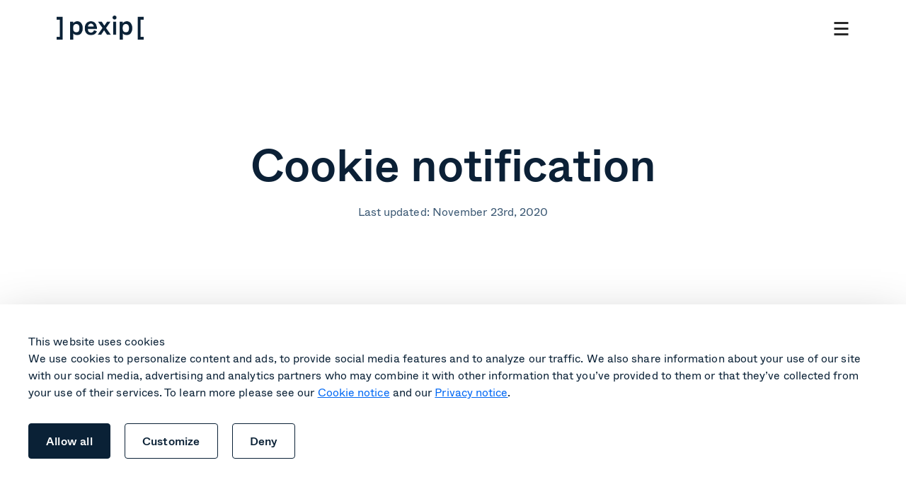

--- FILE ---
content_type: text/html; charset=UTF-8
request_url: https://www.pexip.com/cookies
body_size: 19350
content:
<!doctype html><html class="no-js" lang="en"><head>
    <meta charset="utf-8">
    <title>Cookies | Pexip</title>
    <link rel="shortcut icon" href="https://www.pexip.com/hubfs/Icons/Pexip%20Favicon/Pexip%20Icon-1.png">
    <meta name="description" content="We take the privacy of our customers and users seriously. This comprehensive cookies notice explains how use cookies on our website.">
    

	
    <!-- critical css -->
    
    
<style id="critical-css-file">
    html {font-size: 10px;}*{box-sizing:border-box}html{scroll-behavior:smooth}.c-top-banner{display:none}.header__overlay{opacity: 0;visibility: hidden;}body{-webkit-font-smoothing:antialiased;-moz-osx-font-smoothing:grayscale;-webkit-overflow-scrolling:touch;overflow-x:hidden;font-size:1.6rem;font-family:Whyte,Arial;color:#0b2036;background-color:#fff;font-weight:350}.dnd-section{overflow:hidden;}h1, .h1 {font-size: 6.4rem;font-weight: 500;line-height: 1;letter-spacing: -0.005em;color: #0B2036;}@media only screen and (max-width: 1023px) and (orientation: portrait) {h1, .h1 {font-weight: 700;font-size: 4.8rem;letter-spacing: -0.005em;}}h2, .h2 {font-size: 4.8rem;font-weight: 500;line-height: 1.1;color: #0B2036;letter-spacing: unset;}@media only screen and (max-width: 1023px) and (orientation: portrait) {h2, .h2 {font-size: 3.4rem;}}h3, .h3 {font-size: 3.4rem;font-weight: 500;line-height: 1.2;color: #0B2036;letter-spacing: 0.0025em;}@media only screen and (max-width: 1023px) and (orientation: portrait) {h3, .h3 {font-size: 2.4rem;line-height: 1.2;}}h4, .h4 {font-size: 2.4rem;font-weight: 500;line-height: 1.2;color: #0B2036;letter-spacing: -0.02em;}@media only screen and (max-width: 1023px) and (orientation: portrait) {h4, .h4 {font-weight: 700;font-size: 1.6rem;}}p, li {font-weight: 350;font-size: 1.6rem;line-height: 1.4;letter-spacing: 0.005em;color: #354860;}@media only screen and (max-width: 1023px) and (orientation: portrait) {p, li {font-size: 1.4rem;}}button {display: flex;align-items: center;font-weight: 500;font-size: 1.6rem;line-height: 1;letter-spacing: 0.0125em;}button svg {width: 1.28rem;height: .94rem;margin-left: 1.2rem;}html.js {overflow-x: hidden;}html.js :where(img) {max-width: unset;}.sub-nav{display:none}.sub-nav__list{display:none}main {padding-top: 10rem;}.o-module {display: block;width: 102rem;max-width: 100%;margin: 0 auto;padding: 12rem 0;}.o-module--low {padding: 6rem 0;}@media only screen and (max-width: 1199px) {.o-module--low {padding: 4rem 0;}}@media only screen and (max-width: 1199px) {.o-module {padding: 8rem;}}@media only screen and (max-width: 767px) {.o-module {padding: 4rem 3.45rem;}}.o-module--small {padding: 0;}.o-module__heading--big{text-align: center;font-size:12rem;line-height:1.1;letter-spacing:-.01em;margin-bottom:4rem;max-width:unset}@media only screen and (max-width: 1023px) and (orientation: portrait) and (max-width: 1023px) and (orientation: portrait) {.o-module__heading--big {font-weight: 700;font-size: 4.8rem;letter-spacing: -.005em;line-height: 1}}@media only screen and (max-width: 767px){.o-module__heading--big {margin-bottom: 2.4rem}}.c-hero .swiper{overflow:hidden;padding-bottom:4.3rem;position:relative;margin-top:4rem}.c-hero .swiper .swiper-pagination{position:absolute;bottom:1.6rem;left:50%;transform:translateX(-50%)}.c-hero .swiper .swiper-pagination-bullet{width:11px;height:11px;border:1px solid #0b2036;margin:0 5.5px;background:0 0;opacity:1}.c-hero .swiper .swiper-pagination-bullet-active{border:0;background:#0b2036}.c-hero-anim{padding-bottom:0}.c-hero-anim .o-module__heading{max-width:unset}@media only screen and (max-width:1023px) and (orientation:portrait){.c-hero-anim .o-module__heading{font-size:6.4rem}}@media only screen and (max-width:767px){.c-hero-anim .o-module__heading{font-size:4.8rem}}.c-hero-anim .o-module__subheading{color:#3c5974;font-size:2.4rem;font-weight:350;line-height:120%;letter-spacing:-.048rem;max-width:83.2rem}@media only screen and (max-width:767px){.c-hero-anim .o-module__subheading{font-size:1.6rem;line-height:140%;letter-spacing:.004rem}}.c-hero-anim .o-module__subheading strong{font-weight:500}.c-hero-anim .o-module__subheading em{font-style:italic}.c-hero-anim__container{display:inline-block;position:relative;width:100%}.c-hero-anim__container small{opacity:0;display:block;width:100%;text-align:center;white-space:nowrap}.c-hero-anim__container .c-hero-anim__wrapper{position:absolute;bottom:0;left:0;width:100%;text-align:center}.c-hero-anim__container span{position:absolute;font-weight:700;bottom:0;left:50%;width:auto;min-width:100%;white-space:nowrap;transform:translateY(30px) translateX(-50%);opacity:0;will-change:transform,opacity}@media only screen and (max-width:767px){.c-hero-anim__container span{transform:translateY(10px) translateX(-50%)}}.c-hero-anim__container span[data-show]{opacity:1;transform:translateX(-50%);transition:.4s ease .2s;transition-property:opacity,transform}.c-hero-anim__container span[data-up]{opacity:0;transform:translateY(-30px) translateX(-50%);transition:.4s ease;transition-property:opacity,transform}@media only screen and (max-width:767px){.c-hero-anim__container span[data-up]{transform:translateY(-10px) translateX(-50%)}}.c-hero .o-module__subheading{font-weight:350;font-size:1.6rem;line-height:1.5;letter-spacing:.0015em;color:#0b2036;max-width:58rem}@media only screen and (max-width: 1199px) {.o-module--small {padding: 0 8rem;}}@media only screen and (max-width: 767px) {.o-module--small {padding: 0 3.45rem;}}.o-module-bg--white {background-color: #fff;}.o-module-bg--light {background-color: #F4F7FB;}.o-module-bg--primary {background-color: #0B2036;}.o-module-bg--primary .o-heading {color: #fff;}.o-module-bg--secondary {background-color: #f4f7fb;}.o-heading {max-width: 84.6rem;text-align: center;margin-left: auto;margin-right: auto;}.o-heading--h1 {font-size: 6.4rem;font-weight: 500;line-height: 1;letter-spacing: -0.005em;color: #0B2036;}@media only screen and (max-width: 1023px) and (orientation: portrait) {.o-heading--h1 {font-weight: 700;font-size: 4.8rem;letter-spacing: -0.005em;}}.o-heading--h2 {font-size: 4.8rem;font-weight: 500;line-height: 1.1;color: #0B2036;letter-spacing: unset;}@media only screen and (max-width: 1023px) and (orientation: portrait) {.o-heading--h2 {font-size: 3.4rem;}}.o-heading--h3 {font-size: 3.4rem;font-weight: 500;line-height: 1.2;color: #0B2036;letter-spacing: 0.0025em;}@media only screen and (max-width: 1023px) and (orientation: portrait) {.o-heading--h3 {font-size: 2.4rem;line-height: 1.2;}}.o-heading--h4 {font-size: 2.4rem;font-weight: 500;line-height: 1.2;color: #0B2036;letter-spacing: -0.02em;}@media only screen and (max-width: 1023px) and (orientation: portrait) {.o-heading--h4 {font-weight: 700;font-size: 1.6rem;}}.o-heading--body {font-weight: 350;font-size: 1.6rem;line-height: 1.4;letter-spacing: 0.005em;color: #354860;}@media only screen and (max-width: 1023px) and (orientation: portrait) {.o-heading--body {font-size: 1.4rem;}}.c-heading {text-align: center;}.c-heading--image {text-align: left;display: grid;grid-template-columns: repeat(2, 1fr);column-gap: 4rem;align-items: center;}@media only screen and (max-width: 1023px) and (orientation: portrait) {.c-heading--image {display: flex;flex-direction: column;text-align: center;}}.c-heading--image .c-heading__text {margin-left: 0;}@media only screen and (max-width: 1023px) and (orientation: portrait) {.c-heading--image .c-heading__text {padding-bottom: 4rem;margin-left: auto;}}.c-heading--image .c-heading__text .o-heading {text-align: left;}@media only screen and (max-width: 1023px) and (orientation: portrait) {.c-heading--image .c-heading__text .o-heading {text-align: center;}}.c-heading--reverse {column-gap: 10.6rem;}@media only screen and (max-width: 1199px) {.c-heading--reverse {column-gap: 5.6rem;}}.c-heading--reverse .c-heading__text {order: 1;}@media only screen and (max-width: 1023px) and (orientation: portrait) {.c-heading--reverse .c-heading__text {padding-bottom: 0;padding-top: 4rem;}}.c-heading__text {max-width: 84.6rem;margin: 0 auto;}@media only screen and (max-width: 767px) {.c-heading__text {max-width: 100%;}}@media only screen and (max-width: 1023px) and (orientation: portrait) {.c-heading .o-image {width: 100%;}}.o-module-bg--primary .c-heading p {color: #F4F7FB;}.o-module--cards .c-heading .c-heading__subtitle {max-width: 67.5rem;margin-left: auto;margin-right: auto;}.o-btn-container {display: grid;align-items: center;grid-auto-columns: max-content;grid-auto-flow: column;column-gap: 2rem;width: 100%;padding: 1rem 0;}.o-btn-container--center {justify-content: center;}@media only screen and (max-width: 1023px) and (orientation: portrait) {.o-btn-container {justify-content: center;}}.o-btn--blue,.o-btn--prim{background-color:#0a2136;color:#fff}.o-btn,.o-btn--link{font-weight:500;font-size:1.6rem;line-height:1;letter-spacing:.0125em;display:flex}.o-btn svg,.o-btn--link svg{height:.94rem;margin-left:1.2rem}.o-btn{flex-direction:row;justify-content:center;align-items:center;padding:1.6rem 2.4rem;border-radius:.4rem;height:auto;min-height:4.8rem;font-family:Whyte;border:0;cursor:pointer;transition:color .15s linear,background-color .15s linear}.o-btn svg{width:1.28rem}@media (hover:hover){.o-btn--blue:hover{background-color:#3c5974}.o-btn--blue.o-btn--outline:hover{background-color:#0a2136;color:#fff}}.o-btn--blue.o-btn--outline{border-color:#0a2136;color:#0a2136;background-color:unset}@media (hover:hover){.o-btn--prim:hover{background-color:#3c5974}.o-btn--prim.o-btn--outline:hover{background-color:#0a2136;color:#fff}}.o-btn--prim.o-btn--outline{border-color:#0a2136;color:#0a2136;background-color:unset}.o-btn--teal{background-color:#4aced5;color:#000}@media (hover:hover){.o-btn--teal:hover{background-color:#87dfe3}.o-btn--teal.o-btn--outline:hover{background-color:#0ebec7;color:#000}}.o-btn--teal.o-btn--outline{border-color:#0ebec7;color:#0ebec7;background-color:unset}.o-btn--purple{background-color:#5244ee;color:#fff}@media (hover:hover){.o-btn--purple:hover{background-color:#0a2136}.o-btn--purple.o-btn--outline:hover{background-color:#5244ee;color:#fff}}.o-btn--purple.o-btn--outline{border-color:#5244ee;color:#5244ee;background-color:unset}.o-btn--outline{border:1px solid}.o-btn--light{background-color:#fff;color:#0b2036}@media (hover:hover){.o-btn--light:hover{background-color:#f4f7fb}.o-btn--light.o-btn--outline:hover{background-color:#fff;color:#0b2036}}.o-btn--light.o-btn--outline{border-color:#fff;color:#fff;background-color:unset}.o-btn--coral{background-color:#ff7273;color:#000}@media (hover:hover){.o-btn--coral:hover{background-color:#ff999a}.o-btn--coral.o-btn--outline:hover{background-color:#ff7273;color:#000}}.o-btn--coral.o-btn--outline{border-color:#ff7273;color:#ff7273;background-color:unset}.o-btn--link{align-items:center;background-color:unset}.o-btn--link svg{width:1.2rem;transition:transform .3s ease-in-out}.o-btn--link.o-btn--blue,.o-btn--link.o-btn--primary{color:#0a2136}.o-btn--link.o-btn--blue svg path,.o-btn--link.o-btn--primary svg path{fill:#0a2136}.o-btn--link.o-btn--coral{color:#ff7273}.o-btn--link.o-btn--coral svg path{fill:#ff7273}.o-btn--link.o-btn--purple{color:#5244ee}.o-btn--link.o-btn--purple svg path{fill:#5244ee}@media (hover:hover){.o-btn--link:hover{background-color:unset}.o-btn--link:hover svg{transform:translateX(4px)}.o-btn--link.o-btn--blue:hover,.o-btn--link.o-btn--primary:hover{color:#3c5974}.o-btn--link.o-btn--blue:hover svg path,.o-btn--link.o-btn--primary:hover svg path{fill:#3c5974}.o-btn--link.o-btn--purple:hover{color:#0a2136}.o-btn--link.o-btn--purple:hover svg path{fill:#0a2136}}.o-btn--link.o-btn--teal{color:#0ebec7}.o-btn--link.o-btn--teal svg path{fill:#0ebec7}.header {position: fixed;top: 0;left: 0;width: 100%;background-color: #fff;z-index: 99999;transition: transform 350ms ease-in-out;}.is-scrolled-down .header {transform: translateY(-4rem);}.header__lang {height: 4rem;background-color: #F4F7FB;}.header__lang .o-module {height: 100%;display: flex;align-items: center;justify-content: flex-end;}.header__container {width: 128rem;max-width: 100%;margin: 0 auto;display: flex;align-items: center;height: 10rem;}@media only screen and (max-width: 1199px) {.header__container {padding: 0 8rem;background-color: #fff;}}@media only screen and (max-width: 767px) {.header__container {padding: 0 3.45rem;}}.header__logo img {width: 12.3rem !important;}.header__column {width: 100%;padding-left: 4rem;}@media only screen and (max-width: 1199px) {.header__column {opacity: 0;visibility: hidden;position: absolute;top: 100%;left: 0;background-color: #fff;padding: 2rem 0;transform: translateY(-100%);z-index: -1;transition: transform 800ms cubic-bezier(0.23, 1, 0.32, 1), opacity 200ms ease 300ms, visibility 300ms ease;max-height: calc(100vh - 12rem);overflow-y: scroll;}}@media only screen and (max-width: 1199px) {.is-scrolled-down .header__column {max-height: calc(100vh - 8rem);}}@media only screen and (max-width: 767px) {.header__column {padding: 2rem 0;}}@media only screen and (max-width: 1199px) {.menu-open .header__column {transform: none;opacity: 1;visibility: visible;transition: transform 800ms cubic-bezier(0.23, 1, 0.32, 1), opacity 200ms ease 0ms, visibility 300ms ease;}}.header__burger {display: none;}@media only screen and (max-width: 1199px) {.header__burger {display: flex;justify-content: center;align-items: center;margin-left: auto;}}.nav{--left-offset:25%;display:flex;align-items:center}.nav__side{width:auto;font-size:1.4rem;position:relative}@media only screen and (max-width:1199px){.nav{display:block}.nav__side{padding:3.6rem 8rem 8.6rem;display:flex;justify-content:flex-end;flex-direction:column-reverse;align-items:stretch}.nav__side .o-btn{font-size:1.6rem;font-weight:500;letter-spacing:.0125em}}.nav__side .o-btn{font-size:1.6rem}.nav__side .o-btn--plain{color:#7c91b1;transition:color .3s}.nav .nav-item__title,.nav__container{display:flex;align-items:center}.nav__side .o-btn--plain svg{display:none}.nav__main{margin-right:auto;margin-left:auto}.nav .nav-item{padding:0 .4rem;margin-right:.8rem}@media only screen and (max-width:1199px){.nav__side .o-btn--plain{font-size:1.6rem;font-weight:500;color:#0b2036;display:flex;align-items:center}.nav__side .o-btn--plain svg{display:block;margin-left:1.2rem;width:1.2rem}.nav__container{display:flex;flex-direction:column;align-items:flex-start}.nav .nav-item{padding:2.4rem 8rem;margin-right:0;border-bottom:.5px solid rgba(124,145,177,.5);width:100%;transition:height .3s;overflow:hidden}.nav .nav-item:first-child{border-top:.5px solid rgba(124,145,177,.5)}}.nav .nav-item__title{cursor:pointer;font-size:1.5rem;font-weight:350;color:#728fac;position:relative;transition:color .3s}.nav .nav-item__title span{position:relative;z-index:2}.nav .nav-item__title:before{content:'';position:absolute;left:0;right:0;top:50%;transform:translateY(-50%);height:400%}.nav .nav-item__title:after{content:'';position:absolute;top:-.8rem;left:-.8rem;width:100%;height:100%;padding:.8rem .2rem .8rem .8rem;background-color:#f4f7fb;border-radius:.4rem;opacity:0;transition:opacity 150ms linear}.nav .nav-item__title--link:after{padding:.8rem}.nav .nav-item__title .arrow{margin-left:.3rem;padding:0 .5rem;display:flex;align-items:center}.nav .nav-item__title .arrow svg{transition:transform .3s;transform-origin:center}.nav .nav-item__title .arrow svg path{transition:fill .3s}.nav .nav-item .sub{position:absolute;top:100%;left:0;width:100%;background-color:#fff;transition:150ms ease-in-out 150ms;transition-property:transform,opacity,visibility;z-index:-1;opacity:0;visibility:hidden;pointer-events:none;filter:drop-shadow(0px 10px 20px rgba(0, 0, 0, .05))}.nav .nav-item .sub__container{width:auto;margin:0 3rem 0 auto;padding-top:2.4rem;padding-bottom:4rem;display:flex;margin-left:var(--left-offset)}.nav .nav-item .sub__column{padding:0 0 0 2.4rem;position:relative;margin-right:2.4rem;display:flex;flex-direction:column;align-items:flex-start}.nav .nav-item .sub__column.no-icon{padding:0}.nav .nav-item .sub__column:first-child,.nav .nav-item .sub__column:nth-child(2){width:28rem}@media only screen and (max-width:767px){.nav__side{padding:3.6rem 3.45rem 8.6rem}.nav .nav-item{padding:2.4rem 3.45rem;border-bottom:.5px solid rgba(124,145,177,.2)}.nav .nav-item:first-child{border-top:.5px solid rgba(124,145,177,.2)}.nav .nav-item .sub__column:first-child,.nav .nav-item .sub__column:nth-child(2){width:100%}}.nav .nav-item .sub__column__title{font-size:1.4rem;font-weight:350;line-height:1.4;position:relative;color:#7c91b1;text-transform:uppercase}.nav .nav-item .sub__column__title img{position:absolute;top:50%;right:calc(100% + .7rem);transform:translateY(-55%);width:1.6rem;height:1.6rem;-webkit-user-select:none;-moz-user-select:none;user-select:none;-o-object-fit:contain;object-fit:contain}.nav .nav-item .sub__column__link{margin-top:2rem;transition:color .3s}@media (hover:hover){.nav__side .o-btn--plain:hover{color:#0b2036}.nav .nav-item__title:hover{color:#0a2136}.nav .nav-item__title:hover .arrow svg{transform:rotate(180deg)}.nav .nav-item__title:hover .arrow svg path{fill:#0A2136}.nav .nav-item__title:hover:after{opacity:1}.nav .nav-item .sub__column__link:hover .title{background-size:100% 100%}}.nav .nav-item .sub__column__link .title{position:relative;color:#0a2136;display:inline;font-size:2rem;line-height:1.5;font-weight:500;letter-spacing:.005em;width:calc(100%);background-image:linear-gradient(transparent calc(100% - 1px),currentColor 0);background-repeat:no-repeat;background-size:0 100%;transition:background-size .4s cubic-bezier(.645, .045, .355, 1)}.nav .nav-item .sub__column__link .title small{position:absolute;left:calc(100% + .8rem);top:50%;transform:translateY(-50%);color:#00a3ae;border-radius:.4rem;padding:0 .65rem .1rem;font-size:1.2rem;letter-spacing:.003em;text-transform:uppercase;line-height:1.5;font-weight:500}.nav .nav-item .sub__column__link .title svg{position:absolute;left:calc(100% + 1.3rem);top:50%;transform:translateY(-50%);width:1.2rem;height:auto}.nav .nav-item .sub__column__link .description{display:block;color:#577490;font-size:1.4rem;line-height:1.5}.nav .nav-item .sub__box{height:100%;align-self:flex-start;width:25.7rem}@media only screen and (max-width:1199px){.nav .nav-item:last-child{border-bottom:0}.nav .nav-item__title{width:100%;font-size:2.4rem;line-height:1.2;letter-spacing:-.02em;font-weight:500;color:#0a2136}.nav .nav-item .sub__box,.nav .nav-item__title:after,.nav .nav-item__title:before{display:none}.nav .nav-item__title .arrow{margin-left:auto}.nav .nav-item__title .arrow svg path{fill:#0B2036}.nav .nav-item__title .arrow svg{transform:rotate(180deg)}.nav .nav-item .sub{opacity:1;visibility:visible;pointer-events:all;position:relative;top:unset;left:unset;z-index:1;filter:unset}.nav .nav-item .sub__container{display:block;padding-bottom:0;margin-left:0;margin-right:0}.nav .nav-item .sub__column{margin-bottom:3.2rem}.nav .nav-item .sub__column:last-child{margin-bottom:0}.nav .nav-item .sub__column__title{font-size:1.2rem}.nav .nav-item .sub__column__link:first-of-type{margin-top:.8rem}}.nav .nav-item .sub__box__desc{margin-bottom:1.6rem;color:#3c5974;font-size:1.4rem;line-height:1.5}.nav .nav-item .sub__box__title{margin-bottom:2rem;font-size:1.4rem;font-weight:350;line-height:1.4;position:relative;color:#7c91b1;text-transform:uppercase}.nav .nav-item .sub__box figure{margin-bottom:2.4rem;overflow:hidden;width:100%;border-radius:.8rem;border:1px solid rgba(216,227,238,.5)}.nav .nav-item .sub__box figure img{width:100%;height:100%;-o-object-fit:cover;object-fit:cover;aspect-ratio:257/143}.nav .nav-item .sub__box--teal .sub__box__title{color:#0ebec7}.nav .nav-item .sub__box--coral{background-color:#fff2f2}.nav .nav-item .sub__box--coral .sub__box__title{color:#ff7273}.nav .nav-item .sub__box--primary{background-color:#f4f7fb}.nav .nav-item.is-active .nav-item__title{color:#0a2136}.nav .nav-item.is-active .nav-item__title svg{transform:rotate(180deg)}.nav .nav-item.is-active .nav-item__title svg path{fill:#0A2136}.nav .nav-item.is-active .nav-item__title:after{opacity:1}.nav .nav-item.is-active .sub{visibility:visible;transform:none;opacity:1;pointer-events:all;transition-delay:50ms}.nav .o-btn--light{border-color:rgba(87,116,144,.5);color:#577490;font-weight:350}.nav .o-btn--light svg{display:none}.nav .o-btn-container{gap:1.6rem}.nav-item.is-reduced .arrow svg{transform:none}.burger {width: 2.4rem;height: 2.4rem;display: flex;justify-content: center;align-items: center;cursor: pointer;}.burger--close {display: none;}.menu-open .burger--close {display: flex;}.menu-open .burger--open {display: none;}.c-language-switcher {position: relative;}.c-language-switcher .lang_switcher_class {display: none;}.c-language-switcher__btn {display: flex;align-items: center;padding: 0;margin: 0;font-family: 'Whyte';font-weight: 350;font-size: 1.4rem;border-radius: 0;background: transparent;color: inherit;border: 0;cursor: pointer;}.c-language-switcher__globe {display: flex;width: 16px;height: 16px;margin: 1px;}.c-language-switcher__globe svg {width: 100%;height: 100%;margin-left: 0;}.c-language-switcher__current {margin: 0 1rem;}.c-language-switcher__caret {display: flex;height: 6px;width: 10px;margin: 1px;}.c-language-switcher__caret svg {height: 6px;width: 10px;margin: 0;transform-origin: center;}.c-language-switcher__dropdown {position: absolute;display: none;top: 100%;left: 50%;margin-top: 16px;padding: 12px 0px;background: #fff;color: #0a2136;box-shadow: 8px 8px 24px rgba(10, 33, 54, 0.2);border-radius: 8px;transform: translateX(-50%);z-index: 9999;}[aria-expanded="true"] .c-language-switcher__caret svg {transform: rotate(180deg);}[aria-expanded="true"] ~ .c-language-switcher__dropdown {display: block;}.c-language-switcher__list {display: flex;flex-direction: column;list-style: none;padding: 0;margin: 0;font-size: 18px;font-weight: 500;}.c-language-switcher__list a {display: flex;align-items: center;justify-content: space-between;padding: 12px 24px;text-decoration: none;white-space: nowrap;}.c-language-switcher__list a {color: inherit;}.c-language-switcher__list a:hover, .c-language-switcher__list a:focus {background: #C3EFF1;}.c-language-switcher__check {display: inline-flex;width: 14px;height: 18px;margin-left: 16px;color: #0ebec7;color: var(--color-primary);}.c-language-switcher__check svg {fill: currentColor;}@media (max-width: 1279px) {.c-language-switcher__btn {height: 40px;margin: -8px 0;}.c-language-switcher__dropdown {margin-top: 8px;}} .header-style-logo .header__column { display: none; } .header-style-logo .header__burger { display: none; }.is-critical .c-plans{opacity:0;}.c-inline-nav{display:flex;justify-content:space-between;align-items:center;gap:3rem;padding:2rem 4.7rem;background-color:#f4f7fb;border-radius:.8rem}.c-inline-nav__item{font-weight:350;font-size:1.6rem;line-height:1.4;letter-spacing:.005em;color:#577490;text-align:center;transition:color .3s}@media (hover:hover){.c-inline-nav__item:hover{color:#0b2036}}.c-inline-nav__item.is-active{color:#0a2136;text-decoration:underline;text-underline-offset:.6rem;pointer-events:none}.c-inline-nav-module--mb{padding-bottom:10rem}@media only screen and (max-width:1023px) and (orientation:portrait){.c-inline-nav-module--mb{padding-bottom:6rem}}@media only screen and (max-width:767px){.c-inline-nav{margin-left:-3.45rem;width:calc(100% + 6.9rem);padding:2rem 3.45rem;background-color:unset}.c-inline-nav__item{font-size:1.4rem;white-space:nowrap}.c-inline-nav__item:last-child{padding-right:3.45rem}.c-inline-nav-module{overflow-x:scroll;background-color:#f4f7fb}.c-inline-nav-module::-webkit-scrollbar{display:none}.c-inline-nav-module--mb{padding-bottom:4rem}}.c-heading--image .c-heading__icon{margin-left:0}@media only screen and (max-width:1023px) and (orientation:portrait){.c-heading--image .c-heading__icon{margin-left:auto}}.c-heading__icon{width:12rem;height:12rem;display:flex;margin-bottom:2.4rem;margin-left:auto;margin-right:auto}.c-heading__icon img{width:100%;height:auto;-o-object-fit:contain;object-fit:contain}.modal{opacity:0}.c-hero-home{width:128rem}.c-hero-home .o-heading{font-size:11.2rem;max-width:unset}@media only screen and (max-width:1365px){.c-hero-home .o-heading{font-size:8rem}}@media only screen and (max-width:767px){.c-hero-home .o-heading{font-size:4.8rem;font-weight:500}}@media only screen and (max-width:410px){.c-hero-home .o-heading{font-size:4.4rem}}.c-hero-home .c-heading__text{max-width:unset}.c-hero-home__sub{font-size:2.4rem;font-weight:300;line-height:1.5;letter-spacing:.015em;color:#3c5974}@media only screen and (max-width:767px){.c-hero-home__sub{font-family:Whyte;font-size:1.6rem;font-weight:350;line-height:1.4;letter-spacing:.0025em}}.nav__side .o-btn--light.o-btn--link{color:#728fac;padding-right:0;font-size:1.6rem;font-weight:500}.i-demo-scene{width:100%;margin-top:5rem;margin-bottom:10rem}@media only screen and (max-width:1023px) and (orientation:portrait){.i-demo-scene{margin-bottom:5rem}}.i-demo-scene__device{margin:0 auto -2px;display:flex;justify-content:center;position:relative;z-index:2;-webkit-user-select:none;-moz-user-select:none;user-select:none}.i-demo-scene__device img{width:29.5rem;height:4.2rem;-o-object-fit:contain;object-fit:contain}@media only screen and (max-width:767px){.i-demo-scene__device img{width:10rem;height:1.4rem;margin-bottom:3px}}.i-demo-scene__display{width:100%;height:0;padding-top:27%;border:8px solid #000;border-radius:6px;background-color:#141414;position:relative}@media only screen and (max-width:767px){.i-demo-scene__display{border-width:4px;border-radius:2px}}.i-demo-scene__display video{position:absolute;top:0;left:0;width:100%;height:100%;-o-object-fit:cover;object-fit:cover;opacity:0;visibility:hidden;transition:.3s ease-in-out;transition-property:opacity,visibility;-webkit-user-select:none;-moz-user-select:none;user-select:none;z-index:5}.i-demo-scene__display video.visible{opacity:1;visibility:visible}.i-demo-nav{width:100%;display:flex;justify-content:center}@media only screen and (max-width:1023px) and (orientation:portrait){.i-demo-nav{flex-direction:column}}.i-demo-nav__group{margin-right:1.2rem}@media only screen and (max-width:1023px) and (orientation:portrait){.i-demo-nav__group{margin-right:0;margin-bottom:2.4rem}}.i-demo-nav__group:last-child{margin-right:0}@media only screen and (max-width:1023px) and (orientation:portrait){.i-demo-nav__group:last-child{margin-bottom:2.4rem}}@media only screen and (max-width:1023px) and (orientation:portrait){.i-demo-nav__group:first-child .i-demo-nav__label{display:none}}@media only screen and (max-width:767px){.i-demo-nav__group:not(:first-child){margin-left:-2.5rem;width:calc(100% + 5rem)}}.i-demo-nav__label{color:#0a2136;font-weight:350;font-size:1.2rem;line-height:2;display:inline-block;letter-spacing:.05em;margin-bottom:.6rem;text-transform:uppercase}@media only screen and (max-width:767px){.i-demo-nav__label{margin-left:2.2rem}}.i-demo-nav__options{background-color:#1e3a54;display:flex;padding:1.2rem 1rem;border-radius:.8rem;gap:.2rem}@media only screen and (max-width:1023px) and (orientation:portrait){.i-demo-nav__options{justify-content:space-between}}@media only screen and (max-width:767px){.i-demo-nav__options{padding:.6rem}}.i-demo-nav__options--radio{padding:1rem .4rem}@media only screen and (max-width:1023px) and (orientation:portrait){.i-demo-nav__options--radio{flex-direction:column;background-color:unset}}.i-demo-nav__option{font-weight:350;font-size:1.4rem;line-height:1.7;letter-spacing:.005em;white-space:nowrap;color:#d8e3ee;background-color:#1e3a54;border-radius:.4rem;padding:.8rem 1.6rem;cursor:pointer;-webkit-user-select:none;-moz-user-select:none;user-select:none}@media only screen and (max-width:767px){.i-demo-nav__option{flex:1;text-align:center}}.i-demo-nav__option *{pointer-events:none}.i-demo-nav__option--btn{transition:.15s linear;transition-property:color,background-color}@media (hover:hover){.i-demo-nav__option--btn:hover{color:#0a2136;background-color:#fff}}.i-demo-nav__option--btn.is-active{color:#0a2136;background-color:#fff}.i-demo-nav__option--radio{padding:1rem .8rem;display:flex;align-items:center}@media only screen and (max-width:1023px) and (orientation:portrait){.i-demo-nav__option--radio{color:#3c5974;background-color:unset;flex-direction:row-reverse;justify-content:flex-end}}.i-demo-nav__option--radio span{position:relative;display:inline-block;margin-left:.6rem;width:32px;height:16px}@media only screen and (max-width:1023px) and (orientation:portrait){.i-demo-nav__option--radio span{margin-left:0;margin-right:.6rem}}.i-demo-nav__option--radio span:before{content:"";width:100%;height:100%;position:absolute;top:0;left:0;border-radius:97px;background-color:#a5b8ca;transition:background-color .15s linear}.i-demo-nav__option--radio span:after{content:"";width:12px;height:12px;position:absolute;z-index:1;top:2px;left:2px;background-color:#fff;border-radius:100%;transition:transform .15s ease-in-out}.i-demo-nav__option--radio.is-active span:before{background-color:#5244ee}.i-demo-nav__option--radio.is-active span:after{transform:translateX(16px)}.i-demo-bg{position:absolute;top:0;left:0;width:100%;height:100%;display:flex}@media only screen and (max-width:1023px) and (orientation:portrait){.i-demo-bg{display:none}}.i-demo-bg img{width:100%;height:100%;-o-object-fit:cover;object-fit:cover;-o-object-position:bottom;object-position:bottom}.block-content [data-demo-filter=c],.block-hdmi [data-demo-filter=h],.block-teams [data-demo-filter=m-teams],.block-webex [data-demo-filter=m-webex],.block-zoom [data-demo-filter=m-zoom]{opacity:.5;pointer-events:none;cursor:not-allowed}.o-form__title{font-weight:350;font-size:1.6rem;line-height:1.4;letter-spacing:.005em;color:#354860;font-weight:700;color:#0b2036}@media only screen and (max-width:767px){.o-form__title{font-size:1.4rem}}.o-form .hs-form .hs-dependent-field{display:flex;flex-direction:column;gap:2.4rem}.o-form .hs-form .hs-form-field{position:relative}@media (hover:hover){.o-form .hs-form .hs-form-field:hover:not(.hs_phone) input,.o-form .hs-form .hs-form-field:hover:not(.hs_phone) textarea{border-color:#3c5974}}.o-form .hs-form .hs-form-field.has-focus input,.o-form .hs-form .hs-form-field.has-focus textarea{border-color:#3c5974}.o-form .hs-form .hs-form-field .hs-field-desc{margin-bottom:1.6rem}.o-form .hs-form .hs-form-field .input{margin:0!important}.o-form .hs-form .hs-form-field .hs-input{width:100%!important}.o-form .hs-form .hs-form-field textarea{line-height:1}.o-form .hs-form .hs-form-field textarea div{display:none}.o-form .hs-form .hs-form-field input,.o-form .hs-form .hs-form-field textarea{width:100%!important;border:1px solid #c1d1df;border-radius:.4rem;padding:1rem 1.4rem;font-size:1.6rem;line-height:2.4rem;letter-spacing:.005em;color:#3c5974;margin:0!important;outline:0;background-color:#fff;font-family:Whyte;font-weight:300;resize:none;transition:border-color .15s linear}.o-form .hs-form .hs-form-field input.error,.o-form .hs-form .hs-form-field textarea.error{color:#ff7273;border-color:#ff7273!important}.o-form .hs-form .hs-form-field input::-moz-placeholder,.o-form .hs-form .hs-form-field textarea::-moz-placeholder{color:#728fac}.o-form .hs-form .hs-form-field input::placeholder,.o-form .hs-form .hs-form-field textarea::placeholder{color:#728fac}.o-form .hs-form .hs-form-field>label{font-size:1.4rem;font-weight:500;color:#3c5974;letter-spacing:.005em;line-height:1.7;margin-bottom:.6rem;display:block}.o-form .hs-form .hs-form-field.hs-fieldtype-booleancheckbox>label,.o-form .hs-form .hs-form-field.hs-fieldtype-checkbox>label,.o-form .hs-form .hs-form-field.hs-fieldtype-radio>label{position:relative;left:unset;top:unset;transform:none;pointer-events:all;color:#3c5974;margin-bottom:1.6rem;display:block;line-height:1.4}.o-form .hs-form select.hs-input{padding:1rem 3rem 1rem 1.4rem;font-size:1.6rem;color:#3c5974;border:1px solid #c1d1df;border-radius:.4rem;cursor:pointer;-webkit-appearance:none;-moz-appearance:none;appearance:none;font-family:Whyte;font-weight:300;min-height:4.4rem;background-image:url("data:image/svg+xml;charset=utf-8,%3Csvg width='24' height='24' fill='none' xmlns='http://www.w3.org/2000/svg'%3E%3Cmask id='a' style='mask-type:alpha' maskUnits='userSpaceOnUse' x='0' y='0' width='24' height='24'%3E%3Cpath fill='%23D9D9D9' d='M0 0h24v24H0z'/%3E%3C/mask%3E%3Cg mask='url(%23a)'%3E%3Cpath d='M12.002 15.05l-5.65-5.675 1.05-1.05 4.6 4.6 4.6-4.6 1.05 1.05-5.65 5.675z' fill='%23728FAC'/%3E%3C/g%3E%3C/svg%3E");background-position:calc(100% - 8px) 50%;background-repeat:no-repeat;background-size:24px 24px;transition:border-color .15s linear}@media (hover:hover){.o-form .hs-form select.hs-input:hover{border-color:#3c5974!important}}.o-form .hs-form select.hs-input:focus-visible{border:1px solid #c1d1df;outline:0!important}.o-form .hs-form select.hs-input.is-placeholder{color:#728fac}.o-form .hs-form .legal-consent-container .hs-form-booleancheckbox-display{padding-left:2.4rem;position:relative;display:flex}.o-form .hs-form .legal-consent-container .hs-form-booleancheckbox-display input{opacity:0;position:absolute;z-index:-1;top:0;left:0;width:100%;height:100%;cursor:pointer}.o-form .hs-form .legal-consent-container .hs-form-booleancheckbox-display input:checked+span:after{opacity:1}.o-form .hs-form .legal-consent-container .hs-form-booleancheckbox-display input:checked+span:before{opacity:0}.o-form .hs-form .legal-consent-container .hs-form-booleancheckbox-display>span{-webkit-user-select:none;-moz-user-select:none;user-select:none;margin-left:0}.o-form .hs-form .legal-consent-container .hs-form-booleancheckbox-display>span p{display:block;line-height:1}.o-form .hs-form .legal-consent-container .hs-form-booleancheckbox-display>span:before{content:"";display:block;position:absolute;left:0;top:0;width:14px;height:14px;border:1px solid #c1d1df;border-radius:2px}.o-form .hs-form .legal-consent-container .hs-form-booleancheckbox-display>span:after{content:url("data:image/svg+xml;charset=utf-8,%3Csvg width='16' height='16' fill='none' xmlns='http://www.w3.org/2000/svg'%3E%3Cpath d='M3.2.5h9.6c.568 0 .964 0 1.273.026.303.024.476.07.608.137a1.5 1.5 0 01.655.656c.068.132.114.306.138.608.026.309.026.705.026 1.273v9.6c0 .568 0 .964-.026 1.273-.024.303-.07.476-.138.608a1.5 1.5 0 01-.655.655c-.132.068-.305.114-.608.138-.309.026-.705.026-1.273.026H3.2c-.568 0-.964 0-1.273-.026-.302-.024-.476-.07-.608-.138a1.5 1.5 0 01-.656-.655c-.067-.132-.113-.305-.137-.608C.5 13.764.5 13.368.5 12.8V3.2c0-.568 0-.964.026-1.273.024-.302.07-.476.137-.608A1.5 1.5 0 011.32.663c.132-.067.306-.113.608-.137C2.236.5 2.632.5 3.2.5z' fill='%23FF7273' stroke='%23FF7273'/%3E%3Cpath d='M12 5l-5.5 5.5L4 8' stroke='%23fff' stroke-width='1.5' stroke-linecap='round' stroke-linejoin='round'/%3E%3C/svg%3E");display:flex;position:absolute;left:0;top:0;width:16px;height:16px;z-index:1;opacity:0}.o-form .hs-form .hs-form-booleancheckbox .hs-form-booleancheckbox-display,.o-form .hs-form .hs-form-checkbox .hs-form-checkbox-display{padding-left:2.4rem;position:relative;display:flex;cursor:pointer;margin-bottom:1.6rem}.o-form .hs-form .hs-form-booleancheckbox .hs-form-booleancheckbox-display input,.o-form .hs-form .hs-form-checkbox .hs-form-checkbox-display input{opacity:0;position:absolute;z-index:-1;top:0;left:0;width:100%;height:100%;cursor:pointer}.o-form .hs-form .hs-form-booleancheckbox .hs-form-booleancheckbox-display input:checked+span:after,.o-form .hs-form .hs-form-checkbox .hs-form-checkbox-display input:checked+span:after{opacity:1}.o-form .hs-form .hs-form-booleancheckbox .hs-form-booleancheckbox-display input:checked+span:before,.o-form .hs-form .hs-form-checkbox .hs-form-checkbox-display input:checked+span:before{opacity:0}.o-form .hs-form .hs-form-booleancheckbox .hs-form-booleancheckbox-display>span,.o-form .hs-form .hs-form-checkbox .hs-form-checkbox-display>span{-webkit-user-select:none;-moz-user-select:none;user-select:none;margin-left:0;margin-top:-.15em}.o-form .hs-form .hs-form-booleancheckbox .hs-form-booleancheckbox-display>span:before,.o-form .hs-form .hs-form-checkbox .hs-form-checkbox-display>span:before{content:"";display:block;position:absolute;left:0;top:-3px;width:14px;height:14px;border:1px solid #c1d1df;border-radius:2px}.o-form .hs-form .hs-form-booleancheckbox .hs-form-booleancheckbox-display>span:after,.o-form .hs-form .hs-form-checkbox .hs-form-checkbox-display>span:after{content:url("data:image/svg+xml;charset=utf-8,%3Csvg width='12' height='12' fill='none' xmlns='http://www.w3.org/2000/svg'%3E%3Cpath d='M10 3L4.5 8.5 2 6' stroke='%23fff' stroke-width='1.5' stroke-linecap='round' stroke-linejoin='round'/%3E%3C/svg%3E");background:#5244ee;display:flex;align-items:center;justify-content:center;position:absolute;left:0;top:-3px;width:16px;height:16px;z-index:1;opacity:0;border-radius:2px}.o-form .hs-form .hs-form-radio .hs-form-radio-display{padding-left:2.4rem;position:relative;display:flex;cursor:pointer}.o-form .hs-form .hs-form-radio .hs-form-radio-display input{opacity:0;position:absolute;z-index:-1;top:0;left:0;width:100%;height:100%;cursor:pointer}.o-form .hs-form .hs-form-radio .hs-form-radio-display input:checked+span:after{opacity:1}.o-form .hs-form .hs-form-radio .hs-form-radio-display input:checked+span:before{opacity:0}.o-form .hs-form .hs-form-radio .hs-form-radio-display>span{-webkit-user-select:none;-moz-user-select:none;user-select:none;margin-left:0;line-height:1}.o-form .hs-form .hs-form-radio .hs-form-radio-display>span:before{content:"";display:block;position:absolute;left:0;top:0;width:14px;height:14px;border:1px solid #c1d1df;border-radius:100%}.o-form .hs-form .hs-form-radio .hs-form-radio-display>span:after{content:url("data:image/svg+xml;charset=utf-8,%3Csvg xmlns='http://www.w3.org/2000/svg' width='16' height='16' fill='none'%3E%3Crect x='3' y='3' width='10' height='10' rx='5' fill='%235244EE'/%3E%3Crect x='.5' y='.5' width='15' height='15' rx='7.5' stroke='%235244EE'/%3E%3C/svg%3E");display:flex;position:absolute;left:0;top:0;width:14px;height:14px;z-index:1;opacity:0}.o-form .hs-form .form-columns-1,.o-form .hs-form .form-columns-2{margin-bottom:2rem}.o-form .hs-form .form-columns-2{display:grid;grid-template-columns:repeat(2,minmax(0,1fr));-moz-column-gap:2rem;column-gap:2rem}@media only screen and (max-width:767px){.o-form .hs-form .form-columns-2{grid-template-columns:1fr;row-gap:1.6rem}}.o-form .hs-form .form-columns-2 .hs-form-field{width:100%;float:none}.o-form .hs-form .form-columns-2 .hs-country .input{display:flex;height:100%}.o-form .hs-form .hs-error-msgs{margin-top:.2rem}@media only screen and (max-width:767px){.o-form .hs-form .hs-error-msgs{margin-top:-.1rem}}.o-form .hs-form .hs-error-msgs .hs-error-msg,.o-form .hs-form .hs-error-msgs label{display:block;font-size:1.2rem;line-height:1.5rem}.o-form .hs-form .hs-error-msgs .hs-error-msg{color:#ff7273}.o-form .hs-form .hs-button{font-weight:500;font-size:1.6rem;line-height:1;letter-spacing:.0125em;display:flex;flex-direction:row;justify-content:center;align-items:center;padding:1.6rem 2.4rem;border-radius:.4rem;height:auto;min-height:4.8rem;font-family:Whyte;border:0;cursor:pointer;transition:.15s linear;transition-property:color,background-color;background-color:#5244ee;color:#fff}.o-form .hs-form .hs-button svg{width:1.28rem;height:.94rem;margin-left:1.2rem}@media (hover:hover){.o-form .hs-form .hs-button:hover{background-color:#0a2136}}.o-form .hs-form .hs-button.o-btn--outline{border-color:#5244ee;color:#5244ee;background-color:unset}@media (hover:hover){.o-form .hs-form .hs-button.o-btn--outline:hover{background-color:#5244ee;color:#fff}}@media only screen and (max-width:767px){.o-form .hs-form .hs-button{width:100%}}.o-form .hs-form .hs-form-checkbox-display,.o-form .hs-form .hs-form-radio-display{display:flex;margin-bottom:1.6rem}.o-form .hs-form .hs-form-checkbox-display span,.o-form .hs-form .hs-form-radio-display span{color:#3c5974;line-height:1}.o-form .hs-form .hs-richtext{font-size:1.6rem;letter-spacing:.005em;color:#354860;font-size:1.4rem;line-height:1.4;font-weight:350;letter-spacing:.0025em;color:#3c5974}@media only screen and (max-width:767px){.o-form .hs-form .hs-richtext{font-size:1.4rem}}.o-form .hs-form .hs-richtext p{font-size:1.6rem;letter-spacing:.005em;color:#354860;font-size:1.4rem;line-height:1.4;font-weight:350;letter-spacing:.0025em;color:#3c5974;margin-bottom:1.6rem}@media only screen and (max-width:767px){.o-form .hs-form .hs-richtext p{font-size:1.4rem}}.o-form .hs-form .hs-richtext p a{color:#5244ee;text-decoration:underline}@media (hover:hover){.o-form .hs-form .hs-richtext p a:hover{color:#0a2136}}.o-form .hs-form .hs-richtext a{color:#5244ee;text-decoration:underline}@media (hover:hover){.o-form .hs-form .hs-richtext a:hover{color:#0a2136}}.o-form .hs-form .hs-submit{margin-top:2.4rem}.o-form .hs-form .hs-fieldtype-intl-phone{display:flex}.o-form .hs-form .hs-fieldtype-intl-phone select.hs-input{width:10.3rem!important;margin-right:2rem}@media only screen and (max-width:767px){.o-form .hs-form .hs-fieldtype-intl-phone select.hs-input{margin-right:1.6rem}}.o-form .hs-form .hs-fieldtype-intl-phone input{width:auto!important}@media (hover:hover){.o-form .hs-form .hs-fieldtype-intl-phone input:hover{background-color:#f4f7fb}}.o-form .ipo-form .hs-country{position:relative}@media (hover:hover){.o-form .ipo-form .hs-country:hover .hs-input{border-color:#3c5974}}.o-form .ipo-form .hs-country:after{content:url("data:image/svg+xml;charset=utf-8,%3Csvg width='10' height='6' fill='none' xmlns='http://www.w3.org/2000/svg'%3E%3Cpath d='M8.938.292l.77.77L5 5.771.292 1.062l.77-.77L5 4.229 8.938.292z' fill='%230B2036'/%3E%3C/svg%3E");position:absolute;right:1.75rem;top:50%;transform:translateY(-50%);pointer-events:none}.o-form .ipo-form .hs-country .hs-input{width:100%!important;border:1px solid #c1d1df;border-radius:.4rem;padding:1rem 1.4rem;font-size:1.6rem;line-height:2.4rem;color:#728fac;margin:0!important;outline:0;background-color:#fff;font-family:Whyte;font-weight:300;cursor:pointer;-moz-appearance:none;-webkit-appearance:none;appearance:none;transition:background-color .15s ease}.o-form .ipo-form .hs-country .hs-input.error{color:#ff7273;border-color:#ff7273!important}.o-form .ipo-form .hs-country .hs-input::-moz-placeholder{color:#728fac}.o-form .ipo-form .hs-country .hs-input::placeholder{color:#728fac}.o-form.o-form--bg{padding:3.5rem 3.2rem 4.6rem;background-color:#f4f7fb;border-radius:.8rem}@media only screen and (max-width:767px){.o-form.o-form--bg{padding:4rem 1.5rem;margin-left:-1.5rem;width:calc(100% + 3rem)}}.o-form.o-form--bg .o-form__title{font-size:3.4rem;font-weight:500;line-height:1.2;color:#0b2036;letter-spacing:.0025em;text-align:center;margin-bottom:4rem}@media only screen and (max-width:1023px) and (orientation:portrait){.o-form.o-form--bg .o-form__title{font-size:2.4rem;line-height:1.2}}@media only screen and (max-width:767px){.o-form.o-form--bg .o-form__title{margin-bottom:2rem}}.o-form.o-form--bg .hs-richtext{margin-top:0!important}.o-form.o-form--bg .hs-richtext p{text-align:center;color:#728fac}.o-form.o-form--bg .hs-richtext p a{color:currentColor}.o-form.o-form--bg .hs-button{width:100%}.o-module--no-mb{padding-bottom:0!important;}
</style>

	
    <!-- end critical css -->
	<link rel="dns-prefetch" href="https://www.googletagmanager.com">
	<link rel="dns-prefetch" href="https://www.google-analytics.com">
	<link rel="dns-prefetch" href="https://consent.cookiebot.com">
	<link rel="dns-prefetch" href="https://script.hotjar.com">
	<link rel="preconnect" crossorigin="" href="https://www.googletagmanager.com">
	<link rel="preconnect" crossorigin="" href="https://www.google-analytics.com">
	<link rel="preconnect" crossorigin="" href="https://consent.cookiebot.com">
	<link rel="preconnect" crossorigin="" href="https://script.hotjar.com">
	<link rel="preconnect" href="https://2857117.fs1.hubspotusercontent-na1.net" crossorigin>
	
    
    <script id="Cookiebot" src="https://consent.cookiebot.com/uc.js" data-cbid="e6dbf14d-51c5-414b-8b57-6c2522a9c7a3" async></script>
    <script>function gtag(){dataLayer.push(arguments)}window.dataLayer=window.dataLayer||[],gtag("consent","default",{ad_personalization:"denied",ad_storage:"denied",ad_user_data:"denied",analytics_storage:"denied",functionality_storage:"granted",personalization_storage:"denied",security_storage:"granted",wait_for_update:500}),gtag("set","ads_data_redaction",!0),gtag("set","url_passthrough",!0);</script>
    <!-- Google Tag Manager -->
    <script>(function (w, d, s, l, i) {
        w[l] = w[l] || []; w[l].push({
          'gtm.start':
            new Date().getTime(), event: 'gtm.js'
        }); var f = d.getElementsByTagName(s)[0],
          j = d.createElement(s), dl = l != 'dataLayer' ? '&l=' + l : ''; j.async = true; j.src =
            'https://www.googletagmanager.com/gtm.js?id=' + i + dl; f.parentNode.insertBefore(j, f);
      })(window, document, 'script', 'dataLayer', 'GTM-NKBW9TQ');</script>
    <!-- End Google Tag Manager -->
	
	
		 <link rel="stylesheet" media="print" href="https://www.pexip.com/hubfs/hub_generated/template_assets/1/83428437765/1768570376082/template_main.min.css" onload="this.media='all';document.documentElement.classList.remove('is-critical');document.getElementById('critical-css-file')?.remove();this.onload=null;">
	
    <script>
      var html=document.getElementsByTagName("html")[0];html.classList.add("js"),html.classList.remove("no-js")
    </script>
    <script>
      window['gtag_enable_tcf_support'] = true
    </script>
	<!-- top banner -->
	<script>document.addEventListener("DOMContentLoaded",function(){var e=document.querySelector(".c-top-banner");if(e){function t(e){var t=document.cookie.match(new RegExp("(?:^|; )"+e+"=([^;]*)"));return t?decodeURIComponent(t[1]):null}function o(e,t,o){var n="";if(o){var i=new Date;i.setTime(i.getTime()+864e5*o),n="; expires="+i.toUTCString()}document.cookie=e+"="+encodeURIComponent(t)+n+"; path=/"}"1"!=t("pexip-top-banner")&&(e.classList.add("is-visible"),document.documentElement.style.setProperty("--banner-height",e.offsetHeight+40+"px"),document.documentElement.classList.add("top-banner-visible"));var n=e.querySelector(".c-top-banner__close");n&&n.addEventListener("click",function(){o("pexip-top-banner",1,7),e.remove(),document.documentElement.classList.remove("top-banner-visible")})}});</script>
	
	
	<script data-cookieconsent="ignore" nonce="">
	var hbspt = {
		//push form to hubcache queue
		forms:{create:function(c){hubspot.forms.push(c)}},
	};

	// cache hubspot forms here
	var hubcache = {
		modal: false,
		forms:[],
		letsgo:function(){
			for (var i in hubcache.forms){
				//hubspot is now loaded
				hbspt.forms.create(hubcache.forms[i]);
			}            
		}
	}
	
	window.__hubspotReadyQueue = window.__hubspotReadyQueue || [];

	window.__onHubspotFormReady = function($form) {
		const formId = $form.id || $form.getAttribute('id');
		window.__hubspotReadyQueue.push($form);
		
		if (typeof window.__processFormQueue === 'function') {
			window.__processFormQueue();
		}
	};
	</script>

    
    <meta name="viewport" content="width=device-width, initial-scale=1">

    
    <meta property="og:description" content="We take the privacy of our customers and users seriously. This comprehensive cookies notice explains how use cookies on our website.">
    <meta property="og:title" content="Cookies | Pexip">
    <meta name="twitter:description" content="We take the privacy of our customers and users seriously. This comprehensive cookies notice explains how use cookies on our website.">
    <meta name="twitter:title" content="Cookies | Pexip">

    

    
    <style>
a.cta_button{-moz-box-sizing:content-box !important;-webkit-box-sizing:content-box !important;box-sizing:content-box !important;vertical-align:middle}.hs-breadcrumb-menu{list-style-type:none;margin:0px 0px 0px 0px;padding:0px 0px 0px 0px}.hs-breadcrumb-menu-item{float:left;padding:10px 0px 10px 10px}.hs-breadcrumb-menu-divider:before{content:'›';padding-left:10px}.hs-featured-image-link{border:0}.hs-featured-image{float:right;margin:0 0 20px 20px;max-width:50%}@media (max-width: 568px){.hs-featured-image{float:none;margin:0;width:100%;max-width:100%}}.hs-screen-reader-text{clip:rect(1px, 1px, 1px, 1px);height:1px;overflow:hidden;position:absolute !important;width:1px}
</style>

    

    
    <link rel="canonical" href="https://www.pexip.com/cookies">

<!-- <script id="Cookiebot" src="https://consent.cookiebot.com/uc.js" data-cbid="e6dbf14d-51c5-414b-8b57-6c2522a9c7a3" type="text/javascript" async></script> -->
<script>const EU_TIMEZONES=["Europe/Vienna","Europe/Brussels","Europe/Sofia","Europe/Zagreb","Asia/Famagusta","Asia/Nicosia","Europe/Prague","Europe/Copenhagen","Europe/Tallinn","Europe/Helsinki","Europe/Paris","Europe/Berlin","Europe/Busingen","Europe/Athens","Europe/Budapest","Europe/Dublin","Europe/Rome","Europe/Riga","Europe/Vilnius","Europe/Luxembourg","Europe/Malta","Europe/Amsterdam","Europe/Warsaw","Atlantic/Azores","Atlantic/Madeira","Europe/Lisbon","Europe/Bucharest","Europe/Bratislava","Europe/Ljubljana","Africa/Ceuta","Atlantic/Canary","Europe/Madrid","Europe/Stockholm"];EU_TIMEZONES.includes(Intl.DateTimeFormat().resolvedOptions().timeZone)&&document.documentElement.classList.add("is-eu");</script>
<meta property="og:url" content="https://www.pexip.com/cookies">
<meta name="twitter:card" content="summary">
<meta http-equiv="content-language" content="en">






  <meta name="generator" content="HubSpot"></head>
  <body>
    <!-- Google Tag Manager (noscript) -->
    <noscript><iframe src="https://www.googletagmanager.com/ns.html?id=GTM-NKBW9TQ" height="0" width="0" style="display:none;visibility:hidden"></iframe></noscript>
    <!-- End Google Tag Manager (noscript) -->
    
    
		
    
    
		
    <div class="body-wrapper   hs-content-id-10157375489 hs-site-page page   
    header-style-default
    
 
    
">
      
        <div data-global-resource-path="pexip-3.0-2022-theme/templates/partials/header.html"><header class="header">

  

  

  

  <div id="hs_cos_wrapper_Pexip_Top_Banner" class="hs_cos_wrapper hs_cos_wrapper_widget hs_cos_wrapper_type_module" style="" data-hs-cos-general-type="widget" data-hs-cos-type="module">

</div>

  <div class="header__container content-wrapper">

    <div class="header__logo header__logo--main">
      <div id="hs_cos_wrapper_site_logo" class="hs_cos_wrapper hs_cos_wrapper_widget hs_cos_wrapper_type_module widget-type-logo" style="" data-hs-cos-general-type="widget" data-hs-cos-type="module">
  






















  
  <span id="hs_cos_wrapper_site_logo_hs_logo_widget" class="hs_cos_wrapper hs_cos_wrapper_widget hs_cos_wrapper_type_logo" style="" data-hs-cos-general-type="widget" data-hs-cos-type="logo"><a href="https://www.pexip.com" id="hs-link-site_logo_hs_logo_widget" style="border-width:0px;border:0px;"><img src="https://www.pexip.com/hs-fs/hubfs/Logos/Pexip-Logo-Blue-RGB.png?width=750&amp;height=203&amp;name=Pexip-Logo-Blue-RGB.png" class="hs-image-widget " height="203" style="height: auto;width:750px;border-width:0px;border:0px;" width="750" alt="Pexip-Logo-Blue-RGB" title="Pexip-Logo-Blue-RGB" srcset="https://www.pexip.com/hs-fs/hubfs/Logos/Pexip-Logo-Blue-RGB.png?width=375&amp;height=102&amp;name=Pexip-Logo-Blue-RGB.png 375w, https://www.pexip.com/hs-fs/hubfs/Logos/Pexip-Logo-Blue-RGB.png?width=750&amp;height=203&amp;name=Pexip-Logo-Blue-RGB.png 750w, https://www.pexip.com/hs-fs/hubfs/Logos/Pexip-Logo-Blue-RGB.png?width=1125&amp;height=305&amp;name=Pexip-Logo-Blue-RGB.png 1125w, https://www.pexip.com/hs-fs/hubfs/Logos/Pexip-Logo-Blue-RGB.png?width=1500&amp;height=406&amp;name=Pexip-Logo-Blue-RGB.png 1500w, https://www.pexip.com/hs-fs/hubfs/Logos/Pexip-Logo-Blue-RGB.png?width=1875&amp;height=508&amp;name=Pexip-Logo-Blue-RGB.png 1875w, https://www.pexip.com/hs-fs/hubfs/Logos/Pexip-Logo-Blue-RGB.png?width=2250&amp;height=609&amp;name=Pexip-Logo-Blue-RGB.png 2250w" sizes="(max-width: 750px) 100vw, 750px"></a></span>
</div>
    </div>

    <div class="header__column">

      <div id="hs_cos_wrapper_Pexip_Navigation" class="hs_cos_wrapper hs_cos_wrapper_widget hs_cos_wrapper_type_module" style="" data-hs-cos-general-type="widget" data-hs-cos-type="module">



<div class="nav">
    
    <div class="nav__main">
        <div class="nav__container">
            
            <div class="nav-item is-reduced  ">
                
                <div class="nav-item__title">
                    <span>Products</span>
                    <span class="arrow">
                        <svg width="10" height="7" viewbox="0 0 10 7" fill="none" xmlns="http://www.w3.org/2000/svg">
                            <path d="M4.99935 6.54165L0.291016 1.83331L1.16602 0.958313L4.99935 4.79165L8.83268 0.958313L9.70768 1.83331L4.99935 6.54165Z" fill="#7C91B1" />
                        </svg>
                    </span>
                </div>
                <div class="nav-item__sub sub sub--3  ">
                    <div class="sub__container sub__container--3 ">
                        
                        <div class="sub__column no-icon">
                            <div class="sub__column__title"> Pexip Connect
                            </div>
                            
                            <a class="sub__column__link " href="https://www.pexip.com/products/connect/teams">
                                <span class="title">Teams (CVI) 
                                
                                </span>
                                <span class="description">Join Teams meetings from any device</span>
                            </a>
                            
                            <a class="sub__column__link " href="https://www.pexip.com/products/connect/teams-rooms">
                                <span class="title">Teams Rooms <small>NEW</small>
                                
                                </span>
                                <span class="description">Join any meeting from Teams Rooms</span>
                            </a>
                            
                            <a class="sub__column__link " href="https://www.pexip.com/products/connect/zoom-rooms">
                                <span class="title">Zoom Rooms <small>NEW</small>
                                
                                </span>
                                <span class="description">Join Teams meetings from Zoom Rooms</span>
                            </a>
                            
                            <a class="sub__column__link " href="https://www.pexip.com/products/connect/google-interoperability">
                                <span class="title">Google <small>NEW</small>
                                
                                </span>
                                <span class="description">Join Teams meetings from Google Rooms</span>
                            </a>
                            
                        </div>
                        
                        <div class="sub__column no-icon">
                            <div class="sub__column__title"> Pexip Secure &amp; Custom meetings
                            </div>
                            
                            <a class="sub__column__link " href="https://www.pexip.com/products/secure-meetings">
                                <span class="title">Secure Collaboration 
                                
                                </span>
                                <span class="description">Secure video conferencing solution</span>
                            </a>
                            
                            <a class="sub__column__link " href="https://www.pexip.com/products/video-technology-platform">
                                <span class="title">Video Platform 
                                
                                </span>
                                <span class="description">Self-hosted platform for custom&nbsp;meetings</span>
                            </a>
                            
                            <a class="sub__column__link " href="https://www.pexip.com/products/customer-engagement">
                                <span class="title">Engage 
                                
                                </span>
                                <span class="description">B2B and B2C appointment scheduling</span>
                            </a>
                            
                        </div>
                        
                        <div class="sub__column no-icon">
                            <div class="sub__column__title"> Add-ons
                            </div>
                            
                            <a class="sub__column__link " href="https://www.pexip.com/products/secure-meetings/private-ai">
                                <span class="title">Private AI 
                                
                                </span>
                                <span class="description"></span>
                            </a>
                            
                            <a class="sub__column__link " href="https://www.pexip.com/plans/services">
                                <span class="title">Support &amp; Services 
                                
                                </span>
                                <span class="description"></span>
                            </a>
                            
                            <a class="sub__column__link " href="https://www.pexip.com/blog/secure-scheduler-for-web">
                                <span class="title">Scheduling 
                                
                                </span>
                                <span class="description"></span>
                            </a>
                            
                            <a class="sub__column__link " href="https://www.pexip.com/products/room-management">
                                <span class="title">Enhanced Room Management 
                                
                                </span>
                                <span class="description"></span>
                            </a>
                            
                            <a class="sub__column__link " href="https://www.pexip.com/technology-partners">
                                <span class="title">3rd-party integrations 
                                
                                </span>
                                <span class="description"></span>
                            </a>
                            
                        </div>
                        
                        
                    </div>
                </div>
                
            </div>
            
            <div class="nav-item is-reduced  nav-item--small">
                
                <div class="nav-item__title">
                    <span>Solutions</span>
                    <span class="arrow">
                        <svg width="10" height="7" viewbox="0 0 10 7" fill="none" xmlns="http://www.w3.org/2000/svg">
                            <path d="M4.99935 6.54165L0.291016 1.83331L1.16602 0.958313L4.99935 4.79165L8.83268 0.958313L9.70768 1.83331L4.99935 6.54165Z" fill="#7C91B1" />
                        </svg>
                    </span>
                </div>
                <div class="nav-item__sub sub sub--1  sub--small">
                    <div class="sub__container sub__container--1 ">
                        
                        <div class="sub__column no-icon">
                            <div class="sub__column__title"> By industry
                            </div>
                            
                            <a class="sub__column__link " href="https://www.pexip.com/industry/government">
                                <span class="title">Government 
                                
                                </span>
                                <span class="description"></span>
                            </a>
                            
                            <a class="sub__column__link " href="https://www.pexip.com/industry/defense">
                                <span class="title">National Security and Defense 
                                
                                </span>
                                <span class="description"></span>
                            </a>
                            
                            <a class="sub__column__link " href="https://www.pexip.com/industry/healthcare">
                                <span class="title">Healthcare 
                                
                                </span>
                                <span class="description"></span>
                            </a>
                            
                            <a class="sub__column__link " href="https://www.pexip.com/products/virtual-courts">
                                <span class="title">Judicial 
                                
                                </span>
                                <span class="description"></span>
                            </a>
                            
                            <a class="sub__column__link " href="https://www.pexip.com/industry/financial-services">
                                <span class="title">Financial services 
                                
                                </span>
                                <span class="description"></span>
                            </a>
                            
                            <a class="sub__column__link " href="https://www.pexip.com/industry/enterprise">
                                <span class="title">Enterprise 
                                
                                </span>
                                <span class="description"></span>
                            </a>
                            
                        </div>
                        
                        
                    </div>
                </div>
                
            </div>
            
            <div class="nav-item is-reduced  nav-item--small">
                
                <div class="nav-item__title">
                    <span>Technology</span>
                    <span class="arrow">
                        <svg width="10" height="7" viewbox="0 0 10 7" fill="none" xmlns="http://www.w3.org/2000/svg">
                            <path d="M4.99935 6.54165L0.291016 1.83331L1.16602 0.958313L4.99935 4.79165L8.83268 0.958313L9.70768 1.83331L4.99935 6.54165Z" fill="#7C91B1" />
                        </svg>
                    </span>
                </div>
                <div class="nav-item__sub sub sub--1  sub--small">
                    <div class="sub__container sub__container--1 ">
                        
                        <div class="sub__column no-icon">
                            <div class="sub__column__title"> Advantages
                            </div>
                            
                            <a class="sub__column__link " href="https://www.pexip.com/technology-differentiators">
                                <span class="title">Technology differentiators 
                                
                                </span>
                                <span class="description"></span>
                            </a>
                            
                            <a class="sub__column__link " href="https://www.pexip.com/technology-differentiators/self-hosted-video-meetings">
                                <span class="title">Self-hosted video meetings 
                                
                                </span>
                                <span class="description"></span>
                            </a>
                            
                            <a class="sub__column__link " href="https://www.pexip.com/technology-differentiators/zero-trust-architecture">
                                <span class="title">Zero trust architecture 
                                
                                </span>
                                <span class="description"></span>
                            </a>
                            
                            <a class="sub__column__link " href="https://www.pexip.com/products/secure-meetings/private-ai">
                                <span class="title">Private AI 
                                
                                </span>
                                <span class="description"></span>
                            </a>
                            
                        </div>
                        
                        
                    </div>
                </div>
                
            </div>
            
            <div class="nav-item is-reduced  nav-item--small">
                
                <div class="nav-item__title">
                    <span>Partners</span>
                    <span class="arrow">
                        <svg width="10" height="7" viewbox="0 0 10 7" fill="none" xmlns="http://www.w3.org/2000/svg">
                            <path d="M4.99935 6.54165L0.291016 1.83331L1.16602 0.958313L4.99935 4.79165L8.83268 0.958313L9.70768 1.83331L4.99935 6.54165Z" fill="#7C91B1" />
                        </svg>
                    </span>
                </div>
                <div class="nav-item__sub sub sub--1  sub--small">
                    <div class="sub__container sub__container--1 ">
                        
                        <div class="sub__column no-icon">
                            <div class="sub__column__title"> 
                            </div>
                            
                            <a class="sub__column__link " href="https://www.pexip.com/technology-partners/microsoft">
                                <span class="title">Microsoft 
                                
                                </span>
                                <span class="description"></span>
                            </a>
                            
                            <a class="sub__column__link " href="https://www.pexip.com/technology-partners/google">
                                <span class="title">Google 
                                
                                </span>
                                <span class="description"></span>
                            </a>
                            
                            <a class="sub__column__link " href="https://www.pexip.com/use-case/poly">
                                <span class="title">HP Poly 
                                
                                </span>
                                <span class="description"></span>
                            </a>
                            
                            <a class="sub__column__link " href="https://www.pexip.com/technology-partners/nvidia">
                                <span class="title">NVIDIA 
                                
                                </span>
                                <span class="description"></span>
                            </a>
                            
                            <a class="sub__column__link " href="https://www.pexip.com/technology-partners/zoom">
                                <span class="title">Zoom 
                                
                                </span>
                                <span class="description"></span>
                            </a>
                            
                            <a class="sub__column__link " href="https://www.pexip.com/technology-partners/cisco">
                                <span class="title">Cisco 
                                
                                </span>
                                <span class="description"></span>
                            </a>
                            
                            <a class="sub__column__link " href="https://www.pexip.com/technology-partners">
                                <span class="title">Technology integrations 
                                
                                </span>
                                <span class="description"></span>
                            </a>
                            
                        </div>
                        
                        
                    </div>
                </div>
                
            </div>
            
            <div class="nav-item is-reduced  ">
                
                <div class="nav-item__title">
                    <span>Resources</span>
                    <span class="arrow">
                        <svg width="10" height="7" viewbox="0 0 10 7" fill="none" xmlns="http://www.w3.org/2000/svg">
                            <path d="M4.99935 6.54165L0.291016 1.83331L1.16602 0.958313L4.99935 4.79165L8.83268 0.958313L9.70768 1.83331L4.99935 6.54165Z" fill="#7C91B1" />
                        </svg>
                    </span>
                </div>
                <div class="nav-item__sub sub sub--3  ">
                    <div class="sub__container sub__container--3 ">
                        
                        <div class="sub__column no-icon">
                            <div class="sub__column__title"> Learn
                            </div>
                            
                            <a class="sub__column__link " href="https://www.pexip.com/resources">
                                <span class="title">Blog &amp; news 
                                
                                </span>
                                <span class="description"></span>
                            </a>
                            
                            <a class="sub__column__link " href="https://www.pexip.com/customer-stories">
                                <span class="title">Customer stories 
                                
                                </span>
                                <span class="description"></span>
                            </a>
                            
                            <a class="sub__column__link " href="https://www.pexip.com/trust-center">
                                <span class="title">Trust center 
                                
                                </span>
                                <span class="description"></span>
                            </a>
                            
                        </div>
                        
                        <div class="sub__column no-icon">
                            <div class="sub__column__title"> Developer
                            </div>
                            
                            <a class="sub__column__link " target="_blank" rel="noopener" href="https://developer.pexip.com/?utm_source=website&amp;utm_medium=menu">
                                <span class="title">Developer portal 
                                <svg width="13" height="13" viewbox="0 0 13 13" fill="none" xmlns="http://www.w3.org/2000/svg">
                                    <path d="M1.2942 12.6442L0.25 11.6L10.0904 1.74995H1.14422V0.25H12.6442V11.75H11.1442V2.80378L1.2942 12.6442Z" fill="#0A2136" />
                                    </svg>
                                    
                                </span>
                                <span class="description"></span>
                            </a>
                            
                            <a class="sub__column__link " href="https://community.pexip.com/?utm_source=website&amp;utm_medium=menu">
                                <span class="title">Community forum 
                                
                                </span>
                                <span class="description"></span>
                            </a>
                            
                            <a class="sub__column__link " href="https://www.pexip.com/academy">
                                <span class="title">Training 
                                
                                </span>
                                <span class="description"></span>
                            </a>
                            
                        </div>
                        
                        <div class="sub__column no-icon">
                            <div class="sub__column__title"> Support
                            </div>
                            
                            <a class="sub__column__link " href="https://www.pexip.com/help-center">
                                <span class="title">Help center 
                                
                                </span>
                                <span class="description"></span>
                            </a>
                            
                            <a class="sub__column__link " href="https://www.pexip.com/help-center/app-download">
                                <span class="title">Download app 
                                
                                </span>
                                <span class="description"></span>
                            </a>
                            
                            <a class="sub__column__link " href="https://www.pexip.com/help-center/platform-download">
                                <span class="title">Download platform 
                                
                                </span>
                                <span class="description"></span>
                            </a>
                            
                            <a class="sub__column__link " target="_blank" rel="noopener" href="https://docs.pexip.com/?utm_source=website&amp;utm_medium=menu">
                                <span class="title">Documentation 
                                <svg width="13" height="13" viewbox="0 0 13 13" fill="none" xmlns="http://www.w3.org/2000/svg">
                                    <path d="M1.2942 12.6442L0.25 11.6L10.0904 1.74995H1.14422V0.25H12.6442V11.75H11.1442V2.80378L1.2942 12.6442Z" fill="#0A2136" />
                                    </svg>
                                    
                                </span>
                                <span class="description"></span>
                            </a>
                            
                            <a class="sub__column__link " target="_blank" rel="noopener" href="https://status.pexip.com/?utm_source=website&amp;utm_medium=menu">
                                <span class="title">System status 
                                <svg width="13" height="13" viewbox="0 0 13 13" fill="none" xmlns="http://www.w3.org/2000/svg">
                                    <path d="M1.2942 12.6442L0.25 11.6L10.0904 1.74995H1.14422V0.25H12.6442V11.75H11.1442V2.80378L1.2942 12.6442Z" fill="#0A2136" />
                                    </svg>
                                    
                                </span>
                                <span class="description"></span>
                            </a>
                            
                        </div>
                        
                        
                    </div>
                </div>
                
            </div>
            
            <div class="nav-item is-reduced  nav-item--small">
                
                <a class="nav-item__title nav-item__title--link " href="https://www.pexip.com/plans/connect"><span>Plans</span></a>
                
            </div>
            
            <div class="nav-item is-reduced  nav-item--small">
                
                <a class="nav-item__title nav-item__title--link " href="https://www.pexip.com/how-to-buy"><span>How to buy</span></a>
                
            </div>
            
            <div class="nav-item is-reduced  nav-item--small">
                
                <a class="nav-item__title nav-item__title--link " href="https://www.pexip.com/contact"><span>Contact</span></a>
                
            </div>
            
        </div>
        
    </div>
    
    <div class="nav__search"></div>
    <div class="nav__side o-btn-container">
        

        
        <a class="o-btn o-btn--purple" href="https://www.pexip.com/demo">Book a demo</a>
        
    </div>
</div></div>

    </div>

    <div class="header__burger">
      <div class="burger burger--open">
        <svg width="21" height="19" viewbox="0 0 21 19" fill="none" xmlns="http://www.w3.org/2000/svg">
          <rect x="0.486328" y="0.000732422" width="20" height="3" fill="#282828" />
          <rect x="0.486328" y="8.00073" width="20" height="3" fill="#282828" />
          <rect x="0.486328" y="16.0007" width="20" height="3" fill="#282828" />
        </svg>  
      </div>
      <div class="burger burger--close">
        <svg width="15" height="14" viewbox="0 0 15 14" fill="none" xmlns="http://www.w3.org/2000/svg">
          <path d="M1.88633 14.0007L0.486328 12.6007L6.08633 7.00073L0.486328 1.40073L1.88633 0.000732422L7.48633 5.60073L13.0863 0.000732422L14.4863 1.40073L8.88633 7.00073L14.4863 12.6007L13.0863 14.0007L7.48633 8.40073L1.88633 14.0007Z" fill="#0B2036" />
        </svg>  
      </div>
      
    </div>

  </div>
  

  <div id="hs_cos_wrapper_Pexip_Sub-Navigation" class="hs_cos_wrapper hs_cos_wrapper_widget hs_cos_wrapper_type_module header__sub-nav" style="" data-hs-cos-general-type="widget" data-hs-cos-type="module"></div>
</header></div>
      
      
      <main id="main-content" class="body-container-wrapper">
        
  
  <div class="container-fluid body-container">
<div class="row-fluid-wrapper">
<div class="row-fluid">
<div class="span12 widget-span widget-type-cell " style="" data-widget-type="cell" data-x="0" data-w="12">

<div class="row-fluid-wrapper row-depth-1 row-number-1 dnd-section">
<div class="row-fluid ">
<div class="span12 widget-span widget-type-cell dnd-column" style="" data-widget-type="cell" data-x="0" data-w="12">

<div class="row-fluid-wrapper row-depth-1 row-number-2 dnd-row">
<div class="row-fluid ">
<div class="span12 widget-span widget-type-custom_widget dnd-module" style="" data-widget-type="custom_widget" data-x="0" data-w="12">
<div id="hs_cos_wrapper_widget_1699357858080" class="hs_cos_wrapper hs_cos_wrapper_widget hs_cos_wrapper_type_module" style="" data-hs-cos-general-type="widget" data-hs-cos-type="module">





<div class="o-module-bg--white visible--all" style="position:relative;">   
<section class="o-module o-module--medium o-module--low o-module--no-mb   " id="top">
    <div class="c-heading c-heading--type-plain  ">
        <div class="c-heading__text ">
            
            
            

            


            
                
    <h1 class="o-heading  h-spacing--default">Cookie notification</h1>

            

            

            
            <div class="h-spacing--default text-block c-heading__subtitle">Last updated: November 23rd, 2020</div>
            
			
			

            
        </div>

        
            
                
            
            
        
    </div>
</section>
</div>
</div>

</div><!--end widget-span -->
</div><!--end row-->
</div><!--end row-wrapper -->

<div class="row-fluid-wrapper row-depth-1 row-number-3 dnd-row">
<div class="row-fluid ">
<div class="span12 widget-span widget-type-custom_widget dnd-module" style="" data-widget-type="custom_widget" data-x="0" data-w="12">
<div id="hs_cos_wrapper_widget_1699357905138" class="hs_cos_wrapper hs_cos_wrapper_widget hs_cos_wrapper_type_module" style="" data-hs-cos-general-type="widget" data-hs-cos-type="module"><div class="o-module o-module--medium">
    <div class="c-inpage-nav">
        <span class="c-inpage-nav__item">Jump to</span>
        
        <a class="c-inpage-nav__item" href="#introduction">Introduction</a>
        
        <a class="c-inpage-nav__item" href="#cookie-usage">What we use cookies for</a>
        
        <a class="c-inpage-nav__item" href="#cookie-websites">Cookies on Pexip websites</a>
        
        <a class="c-inpage-nav__item" href="#cookie-products">Cookies used by Pexip products and services</a>
        
        <a class="c-inpage-nav__item" href="#setting-preferences">Setting cookie preferences</a>
        
    </div>
</div></div>

</div><!--end widget-span -->
</div><!--end row-->
</div><!--end row-wrapper -->

<div class="row-fluid-wrapper row-depth-1 row-number-4 dnd-row">
<div class="row-fluid ">
<div class="span12 widget-span widget-type-custom_widget dnd-module" style="" data-widget-type="custom_widget" data-x="0" data-w="12">
<div id="hs_cos_wrapper_widget_1699358777457" class="hs_cos_wrapper hs_cos_wrapper_widget hs_cos_wrapper_type_module" style="" data-hs-cos-general-type="widget" data-hs-cos-type="module"><div class="o-module o-module--medium visible--all ">
    <div class="c-text text-block">
        <section>
<div>
<div><span>The purposes of this notification</span></div>
<div><span>&nbsp;</span></div>
<div><span>&nbsp;</span></div>
<div><a id="introduction" data-hs-anchor="true"></a>
<h3>1. Introduction</h3>
<p>&nbsp;</p>
<p>A cookie isn't just a delicious snack. A cookie is also a small text file stored by websites and other online applications on your device. This helps a website or app to remember useful information about you.<br><br></p>
</div>
<div>
<p>Pexip’s websites, products, and services use cookies and similar technologies to help us deliver better user experiences. Cookies are super helpful in helping with tasks such as letting you create a&nbsp;Pexip account, or counting the number of people who visit our websites and seeing which pages users visit most often.<br><br>This not only lets us make overall improvements to our websites, products and other services, but makes your own user experience smoother and more efficient.</p>
<p>&nbsp;</p>
<p>&nbsp;</p>
</div>
</div>
</section>
<section>
<div>
<div><a id="cookie-usage" data-hs-anchor="true"></a>
<h3><span>2. What we use cookies for</span></h3>
<p>&nbsp;</p>
<p><span>We use cookies for a few different reasons depending on the purpose of a particular web page or online application. Some of the cookies we use for analytics and performance tracking are provided by third-parties.</span></p>
<p>&nbsp;</p>
<p>&nbsp;</p>
</div>
<h4>2.1 The type of information we can collect with cookies:</h4>
<div><br>Cookies can be used to understand and analyze certain aspects of how people are interacting with our websites and other online applications. Some of the things we collect can include:<br>
<ul>
<li>Your IP-address</li>
<li>Your physical location</li>
<li>The type of web-browser and device your using</li>
<li>How you found our website(s)</li>
<li>How long you stay on our website(s) and which pages you visit</li>
</ul>
</div>
<div>&nbsp;</div>
<div>&nbsp;</div>
<h4>2.2 Examples of how we use cookies:</h4>
<div><br>
<ol>
<li><strong>Storing settings and preferences:</strong><span>&nbsp;</span>saves your user settings in our apps and web pages, for example, your preferred language, or your default camera or microphone settings</li>
<li><strong>Sign-in / authentication:</strong><span>&nbsp;</span>we use encrypted cookies to store your unique user ID so that we can check that’s you and so that you don’t have to sign in on every single page once logged in</li>
<li><strong>Security:</strong><span>&nbsp;</span>We may use cookies to detect fraud or other suspicious activities on our websites, products, and services</li>
<li><strong>Saving information you provide us on a website:</strong><span>&nbsp;</span>We use cookies to store the information you provide, for example remembering which products or services you have added to a new order</li>
<li><strong>Digital advertising:</strong><span>&nbsp;</span>we use cookies to better understand our audiences’ different online interests and activities and provide more relevant information and content in our online advertising</li>
<li><strong>Insight and analytics:</strong><span>&nbsp;</span>we use cookies to collect relevant performance data on how people interact with our websites, and better understand how people use our products and services so we can continue to deliver and improve our products and business operations</li>
</ol>
<p>&nbsp;</p>
<p>&nbsp;</p>
</div>
</div>
</section>
<section>
<div>
<div><a id="cookie-websites" data-hs-anchor="true"></a>
<h3><span>3. Cookies used on Pexip websites</span></h3>
<p>&nbsp;</p>
<p>We use cookies to help deliver a better experience for users on our public websites, for example, by offering more relevant content to returning visitors, or users on mobile devices:</p>
</div>
<div>
<ul>
<li>The first time you visit our website you will be shown a notification about our use of cookies and asked if you would like to accept our use of cookie tracking.&nbsp;</li>
<li>In this dialog box you can choose to opt in to cookies for preferences, statistics and marketing use.&nbsp;</li>
<li>You can use our website without accepting, but this will limit your user experience and prevent us from offering you all our content or information</li>
</ul>
<p>&nbsp;</p>
<script id="CookieDeclaration" src="https://consent.cookiebot.com/e6dbf14d-51c5-414b-8b57-6c2522a9c7a3/cd.js" type="text/javascript" async></script>
<p>&nbsp;</p>
</div>
</div>
</section>
<section>
<div>
<div><a id="cookie-products" data-hs-anchor="true"></a>
<h3><span>4. Cookies used by Pexip products and services</span></h3>
<p>&nbsp;</p>
<p>By creating and activating a Pexip account, you’re agreeing to our use of cookies (as described in this cookie policy) and to our terms of service.</p>
<p>&nbsp;</p>
</div>
<div>Pexip&nbsp;and our affiliated partners use cookies and similar technologies to remember personal information about you when you log in and use our online services and applications. Our goal is to make your experience with&nbsp;Pexip more convenient and personal:<br>
<ul>
<li>It is possible to use some of our products and apps as a guest user without logging in</li>
<li>As a guest user, you will be asked whether you want to accept our use of cookies</li>
<li>You may select<span>&nbsp;</span><strong>No;&nbsp;</strong>however, in doing so, some simple user settings and preferences will not be saved</li>
</ul>
<br>Whilst Pexip may use information collected by cookies and similar web technologies on our marketing and advertising services, we will never sell the information collected by cookies or similar technology to third parties.</div>
<div>&nbsp;</div>
<div>&nbsp;</div>
<div>&nbsp;</div>
</div>
</section>
<section>
<div>
<div><a id="setting-preferences" data-hs-anchor="true"></a>
<h3><span>5. Setting your cookie preferences for your web browser</span></h3>
<p>&nbsp;</p>
<p>It’s possible to disable cookies for all websites via your web browser’s settings. Most browsers accept cookie tracking by default, so if you would like to disable cookie tracking you should check your settings to ensure they’re disabled if required. Your browser should also allow you to delete existing cookies already saved on your device.</p>
<p>&nbsp;</p>
</div>
<div><span>Please be aware that you may not be able to access certain features and functionality available for&nbsp;Pexip&nbsp;products and services if you disable cookie tracking, since they rely on cookies to work. If you choose to delete or disable cookies, you may need to re-enter any previously saved preferences and settings:</span><br>
<ul>
<li>Disabling cookie tracking can usually be found under your web browser's default settings (<strong><em>Settings / Advanced Settings &gt; Privacy &amp; Security</em>)</strong></li>
<li>Because each web browser is slightly different you should refer to a specific browser's own&nbsp;user guides or help documentation for detailed instructions where available</li>
<li>Since each web browser has its own privacy and cookie settings. disabling cookies in one browser will not disable cookies when using another web browser</li>
</ul>
</div>
</div>
</section>
    </div>
</div></div>

</div><!--end widget-span -->
</div><!--end row-->
</div><!--end row-wrapper -->

</div><!--end widget-span -->
</div><!--end row-->
</div><!--end row-wrapper -->

<div class="row-fluid-wrapper row-depth-1 row-number-5 dnd-section">
<div class="row-fluid ">
<div class="span12 widget-span widget-type-cell dnd-column" style="" data-widget-type="cell" data-x="0" data-w="12">

<div class="row-fluid-wrapper row-depth-1 row-number-6 dnd-row">
<div class="row-fluid ">
<div class="span12 widget-span widget-type-custom_widget dnd-module" style="" data-widget-type="custom_widget" data-x="0" data-w="12">
<div id="hs_cos_wrapper_widget_1699359189160" class="hs_cos_wrapper hs_cos_wrapper_widget hs_cos_wrapper_type_module" style="" data-hs-cos-general-type="widget" data-hs-cos-type="module">





<div class="o-module-bg--white visible--all" style="position:relative;">   
<section class="o-module o-module--medium o-module--low    ">
    <div class="c-heading c-heading--type-plain  ">
        <div class="c-heading__text ">
            
            
            

            


            

            

            
            <div class="h-spacing--default text-block c-heading__subtitle"></div>
            
			
			

            
                
                    
<div class="o-btn-container  o-btn-container--one o-btn-container--center ">
    
        
        <a href="#top" class="o-btn o-btn--solid o-btn--blue">Back to the top</a>
        
    
</div>

                
            
        </div>

        
            
                
            
            
        
    </div>
</section>
</div>
</div>

</div><!--end widget-span -->
</div><!--end row-->
</div><!--end row-wrapper -->

</div><!--end widget-span -->
</div><!--end row-->
</div><!--end row-wrapper -->

</div><!--end widget-span -->
</div>
</div>
</div>
  
      </main>
      
        <div data-global-resource-path="pexip-3.0-2022-theme/templates/partials/footer.html"><footer class="footer">
  <div class="o-module o-module--small">
    <div class="footer__row">
      <div class="footer__logo">
        <img src="https://www.pexip.com/hubfs/Logos/Pexip%202.0%20logos/PEXIP%20Logo%20White-1.svg" alt="Pexip logo" loading="lazy" decoding="async" fetchpriority="low">
		
		
      </div>
      <div class="footer__nav">
        <div id="hs_cos_wrapper_menu" class="hs_cos_wrapper hs_cos_wrapper_widget hs_cos_wrapper_type_module widget-type-menu" style="" data-hs-cos-general-type="widget" data-hs-cos-type="module">
<span id="hs_cos_wrapper_menu_" class="hs_cos_wrapper hs_cos_wrapper_widget hs_cos_wrapper_type_menu" style="" data-hs-cos-general-type="widget" data-hs-cos-type="menu"><div id="hs_menu_wrapper_menu_" class="hs-menu-wrapper active-branch flyouts hs-menu-flow-horizontal" role="navigation" data-sitemap-name="default" data-menu-id="88110511538" aria-label="Navigation Menu">
 <ul role="menu">
  <li class="hs-menu-item hs-menu-depth-1 hs-item-has-children" role="none"><a href="javascript:;" aria-haspopup="true" aria-expanded="false" role="menuitem">Products</a>
   <ul role="menu" class="hs-menu-children-wrapper">
    <li class="hs-menu-item hs-menu-depth-2" role="none"><a href="https://www.pexip.com/trust-center" role="menuitem">Trust center</a></li>
    <li class="hs-menu-item hs-menu-depth-2" role="none"><a href="https://www.pexip.com/products/professional-services" role="menuitem">Professional services</a></li>
    <li class="hs-menu-item hs-menu-depth-2" role="none"><a href="https://www.pexip.com/products/room-management" role="menuitem">Room management</a></li>
    <li class="hs-menu-item hs-menu-depth-2" role="none"><a href="https://www.pexip.com/academy" role="menuitem">Training</a></li>
   </ul></li>
  <li class="hs-menu-item hs-menu-depth-1 hs-item-has-children" role="none"><a href="javascript:;" aria-haspopup="true" aria-expanded="false" role="menuitem">Partners</a>
   <ul role="menu" class="hs-menu-children-wrapper">
    <li class="hs-menu-item hs-menu-depth-2" role="none"><a href="https://www.pexip.com/partners" role="menuitem">Become a partner</a></li>
    <li class="hs-menu-item hs-menu-depth-2" role="none"><a href="https://pexip.allbound.com/" role="menuitem" target="_blank" rel="noopener">Partner portal</a></li>
   </ul></li>
  <li class="hs-menu-item hs-menu-depth-1 hs-item-has-children" role="none"><a href="javascript:;" aria-haspopup="true" aria-expanded="false" role="menuitem">Company</a>
   <ul role="menu" class="hs-menu-children-wrapper">
    <li class="hs-menu-item hs-menu-depth-2" role="none"><a href="https://www.pexip.com/about" role="menuitem">About Pexip</a></li>
    <li class="hs-menu-item hs-menu-depth-2" role="none"><a href="https://www.pexip.com/careers" role="menuitem">Careers</a></li>
    <li class="hs-menu-item hs-menu-depth-2" role="none"><a href="https://investor.pexip.com/home" role="menuitem" target="_blank" rel="noopener">Investors</a></li>
    <li class="hs-menu-item hs-menu-depth-2" role="none"><a href="https://www.pexip.com/press/media-kit" role="menuitem">Media kit</a></li>
   </ul></li>
  <li class="hs-menu-item hs-menu-depth-1 hs-item-has-children" role="none"><a href="javascript:;" aria-haspopup="true" aria-expanded="false" role="menuitem">Try Pexip</a>
   <ul role="menu" class="hs-menu-children-wrapper">
    <li class="hs-menu-item hs-menu-depth-2" role="none"><a href="https://www.pexip.com/help-center/app-download" role="menuitem">Download apps</a></li>
    <li class="hs-menu-item hs-menu-depth-2" role="none"><a href="https://www.pexip.com/help-center/platform-download" role="menuitem">Download platform</a></li>
   </ul></li>
  <li class="hs-menu-item hs-menu-depth-1 hs-item-has-children" role="none"><a href="https://www.pexip.com/contact" aria-haspopup="true" aria-expanded="false" role="menuitem">Contact us</a>
   <ul role="menu" class="hs-menu-children-wrapper">
    <li class="hs-menu-item hs-menu-depth-2" role="none"><a href="https://www.pexip.com/subscribe" role="menuitem">Get newsletter</a></li>
    <li class="hs-menu-item hs-menu-depth-2" role="none"><a href="https://www.pexip.com/press" role="menuitem">Newsroom &amp; press</a></li>
    <li class="hs-menu-item hs-menu-depth-2" role="none"><a href="https://support.pexip.com" role="menuitem" target="_blank" rel="noopener">Support</a></li>
   </ul></li>
 </ul>
</div></span></div>
      </div>
    </div>

    <div class="footer__bottom">
      <div class="footer__legal">
        <div id="hs_cos_wrapper_legal_menu" class="hs_cos_wrapper hs_cos_wrapper_widget hs_cos_wrapper_type_module widget-type-menu" style="" data-hs-cos-general-type="widget" data-hs-cos-type="module">
<span id="hs_cos_wrapper_legal_menu_" class="hs_cos_wrapper hs_cos_wrapper_widget hs_cos_wrapper_type_menu" style="" data-hs-cos-general-type="widget" data-hs-cos-type="menu"><div id="hs_menu_wrapper_legal_menu_" class="hs-menu-wrapper active-branch flyouts hs-menu-flow-horizontal" role="navigation" data-sitemap-name="default" data-menu-id="88110658915" aria-label="Navigation Menu">
 <ul role="menu" class="active-branch">
  <li class="hs-menu-item hs-menu-depth-1" role="none"><a href="javascript:;" role="menuitem">Legal</a></li>
  <li class="hs-menu-item hs-menu-depth-1" role="none"><a href="https://www.pexip.com/terms" role="menuitem">Terms of service</a></li>
  <li class="hs-menu-item hs-menu-depth-1" role="none"><a href="https://www.pexip.com/privacy" role="menuitem">Privacy</a></li>
  <li class="hs-menu-item hs-menu-depth-1 active active-branch" role="none"><a href="https://www.pexip.com/cookies" role="menuitem">Cookies</a></li>
 </ul>
</div></span></div>
      </div>
      
      
          
      
      <div class="footer__copyrights">2026 Pexip® AS, All rights reserved</div>
      <div class="footer__social">
        <div id="hs_cos_wrapper_social_media" class="hs_cos_wrapper hs_cos_wrapper_widget hs_cos_wrapper_type_module" style="" data-hs-cos-general-type="widget" data-hs-cos-type="module">
<ul class="c-socials">
    
    <li>
        <a href="https://www.linkedin.com/company/pexip/" target="_blank" title="LinkedIn" rel="noopener noreferrer">
            <img loading="lazy" src="https://www.pexip.com/hubfs/P3%20Social%20media%20icons/Linkedin.svg" alt="Linkedin">
        </a>
    </li>
    
    <li>
        <a href="https://www.instagram.com/wearepexip/" target="_blank" title="Instagram" rel="noopener noreferrer">
            <img loading="lazy" src="https://www.pexip.com/hubfs/P3%20Social%20media%20icons/Instagram.svg" alt="Instagram">
        </a>
    </li>
    
    <li>
        <a href="https://www.youtube.com/user/PexipInc" target="_blank" title="YouTube" rel="noopener noreferrer">
            <img loading="lazy" src="https://www.pexip.com/hubfs/P3%20Social%20media%20icons/Youtube.svg" alt="Youtube">
        </a>
    </li>
    
    <li>
        <a href="https://twitter.com/pexip" target="_blank" title="Twitter" rel="noopener noreferrer">
            <img loading="lazy" src="https://www.pexip.com/hubfs/Social%20Icons/logo-x.svg" alt="logo-x">
        </a>
    </li>
    
</ul>
</div>
      </div>
    </div>
  </div>
</footer></div>
      
    </div>
	
		
	
    
    
<!-- HubSpot performance collection script -->
<script defer src="/hs/hsstatic/content-cwv-embed/static-1.1293/embed.js"></script>
<script>
var hsVars = hsVars || {}; hsVars['language'] = 'en';
</script>

<script src="/hs/hsstatic/cos-i18n/static-1.53/bundles/project.js"></script>
<script async src="https://www.pexip.com/hubfs/hub_generated/template_assets/1/83428921270/1768570376689/template_main.min.js"></script>
<script src="/hs/hsstatic/keyboard-accessible-menu-flyouts/static-1.17/bundles/project.js"></script>

<!-- Start of HubSpot Analytics Code -->
<script type="text/javascript">
var _hsq = _hsq || [];
_hsq.push(["setContentType", "standard-page"]);
_hsq.push(["setCanonicalUrl", "https:\/\/www.pexip.com\/cookies"]);
_hsq.push(["setPageId", "10157375489"]);
_hsq.push(["setContentMetadata", {
    "contentPageId": 10157375489,
    "legacyPageId": "10157375489",
    "contentFolderId": null,
    "contentGroupId": null,
    "abTestId": null,
    "languageVariantId": 10157375489,
    "languageCode": "en",
    
    
}]);
</script>

<script type="text/javascript" id="hs-script-loader" async defer src="/hs/scriptloader/2857117.js"></script>
<!-- End of HubSpot Analytics Code -->


<script type="text/javascript">
var hsVars = {
    render_id: "c003bc4a-56ff-411c-8c65-34f07e81bf1b",
    ticks: 1768485414205,
    page_id: 10157375489,
    
    content_group_id: 0,
    portal_id: 2857117,
    app_hs_base_url: "https://app.hubspot.com",
    cp_hs_base_url: "https://cp.hubspot.com",
    language: "en",
    analytics_page_type: "standard-page",
    scp_content_type: "",
    
    analytics_page_id: "10157375489",
    category_id: 1,
    folder_id: 0,
    is_hubspot_user: false
}
</script>


<script defer src="/hs/hsstatic/HubspotToolsMenu/static-1.432/js/index.js"></script>




	
	
	<script data-cookieconsent="ignore" nonce="">
	if (hubcache.forms.length > 0 || hubcache.modal) {
		const formScript = document.createElement('script');
		formScript.setAttribute('type', 'text/javascript');
		formScript.setAttribute('charset', 'utf-8');
		formScript.setAttribute('async', '');
		
		
		formScript.src = 'https://js.hsforms.net/forms/v2.js';

		if (hubcache.forms.length > 0) {
			formScript.addEventListener('load', () => {
				hubcache.letsgo();
			});
		}
	
		document.body.appendChild(formScript);
	}
	</script>
	
    <div class="visually-hidden" id="enhancedConversion"></div>
    <script>
    const displayUserEmail = localStorage.getItem('pexipUserEmail');
    if (displayUserEmail) {
      document.querySelector('#enhancedConversion').innerHTML = displayUserEmail;
    }
    </script>
	<style>#CybotCookiebotDialogHeader{display:none}#CybotCookiebotDialog .CybotCookiebotDialogBodyBottomWrapper,#CybotCookiebotDialogDetailBodyContentCookieContainerTypes .CybotCookiebotDialogDetailBodyContentCookieProvider>div,#CybotCookiebotDialogFooter #CybotCookiebotDialogBodyLevelButtonCustomize .CybotCookiebotDialogArrow,#CybotCookiebotDialogNav,#CybotCookiebotDialogPoweredByText{display:none!important}#CybotCookiebotDialog .CybotCookiebotScrollContainer{width:100%!important;padding:0!important;min-height:unset!important;margin-bottom:32px!important}#CybotCookiebotDialog.CybotEdge #CybotCookiebotDialogTabContent .CybotCookiebotDialogTabPanel,#CybotCookiebotDialog.CybotEdge .CybotCookiebotDialogContentWrapper{display:block!important}#CybotCookiebotDialogTabContent{margin-left:0!important;overflow:hidden!important}#CybotCookiebotDialog .CybotCookiebotScrollContainer>div:first-of-type::-webkit-scrollbar-thumb{background:#577490!important;border-radius:8px!important}#CybotCookiebotDialog .CybotCookiebotScrollContainer>div:first-of-type::-webkit-scrollbar-track{background:#f4f7fb!important;border-radius:8px!important}#CybotCookiebotDialog .CybotCookiebotScrollArea{padding-right:8px!important}#CybotCookiebotDialogFooter{position:relative!important;right:unset!important;top:unset!important;width:100%!important}#CybotCookiebotDialogBodyButtons{display:block!important;width:100%!important;max-width:unset!important}#CybotCookiebotDialogFooter #CybotCookiebotDialogBodyButtonsWrapper{flex-direction:row!important;align-items:flex-start!important;justify-content:flex-start!important}#CybotCookiebotDialog.CybotEdge{border-radius:0!important;padding:40px!important;max-width:900px!important}#CybotCookiebotDialog{border-radius:8px!important;padding:40px!important;max-width:584px!important}#CybotCookiebotDialogFooter .CybotCookiebotDialogBodyButton{border:.5px solid #0a2136!important;border-radius:4px!important;padding:16px 24px!important;font-family:Whyte!important;font-style:normal!important;font-size:16px!important;line-height:100%!important;letter-spacing:.0125em!important;color:#0a2136!important;width:auto!important;margin-right:20px!important;font-weight:500!important}#CybotCookiebotDialogFooter #CybotCookiebotDialogBodyButtonAccept,#CybotCookiebotDialogFooter #CybotCookiebotDialogBodyLevelButtonAccept,#CybotCookiebotDialogFooter #CybotCookiebotDialogBodyLevelButtonLevelOptinAllowAll{background:#0a2136!important;border-color:#0a2136!important;color:#fff!important;font-weight:500!important}#CybotCookiebotDialog *,#CybotCookiebotDialog h2,#CybotCookiebotDialogBodyUnderlay *{font-family:Whyte!important;font-style:normal!important;font-weight:350!important;font-size:16px!important;line-height:150%!important;letter-spacing:.005em!important;color:#0a2136!important;margin-bottom:0!important}#CybotCookiebotDialog #CybotCookiebotDialogBodyContentText a,#CybotCookiebotDialog #CybotCookiebotDialogBodyLevelButtonIABHeaderViewPartnersLink,#CybotCookiebotDialog #CybotCookiebotDialogDetailBulkConsentList dt a,#CybotCookiebotDialog #CybotCookiebotDialogDetailFooter a,#CybotCookiebotDialog .CybotCookiebotDialogBodyLevelButtonIABDescription a,#CybotCookiebotDialog .CybotCookiebotDialogDetailBodyContentCookieLink,#CybotCookiebotDialogDetailBodyContentTextAbout a{color:#0068f4!important;font-weight:350!important;text-decoration:underline!important;text-underline-offset:2px!important}.is-eu #CybotCookiebotDialog{overflow:visible!important}.is-eu #CybotCookiebotDialog:before{content:'';position:fixed;bottom:-200%;left:50%;width:500vw;height:500vh;background:rgba(0,0,0,.3);z-index:-1;transform:translate(-50%,0)}.is-eu #CybotCookiebotDialog .CybotCookiebotDialogContentWrapper{z-index:5;background-color:#fff}.is-eu #CybotCookiebotDialog.CybotEdge .CybotCookiebotDialogContentWrapper:before{content:'';position:absolute;top:50%;left:50%;width:500%;height:calc(100% + 80px);transform:translate(-50%,-50%);z-index:-1;background-color:#fff}.is-eu #CybotCookiebotDialog .CybotCookiebotDialogContentWrapper:before{content:'';position:absolute;top:50%;left:50%;width:100%;height:100%;transform:translate(-50%,-50%);border-radius:8px!important;z-index:-1;background-color:#fff}#CybotCookiebotDialog .CookieCard .CybotCookiebotDialogDetailBodyContentCookieTypeIntro{padding-left:0!important;color:#3c5974!important;font-size:14px!important;font-style:normal;font-weight:350!important;line-height:140%!important;letter-spacing:.0035rem!important}#CybotCookiebotDialog .CookieCard .CybotCookiebotDialogDetailBodyContentCookieContainerButton label{color:#0a2136!important;font-size:14px!important;font-style:normal;font-weight:350!important;line-height:140%!important;letter-spacing:.0035rem!important}#CybotCookiebotDialogTabContent .CybotCookiebotDialogDetailBulkConsentCount{border-radius:8rem;background:#e8f0f8;display:flex;min-width:24px!important;height:16px!important;padding:8px!important;flex-direction:column;justify-content:center;align-items:center;gap:.8rem;color:#577490!important;font-family:Whyte;font-size:10px!important;font-style:normal;font-weight:350!important;line-height:140%!important;letter-spacing:.0025rem!important}a#CybotCookiebotDialogDetailBulkConsentLink{display:flex!important;align-items:center!important}.CybotCookiebotDialogDetailBodyContentCookieContainerButton:before,.CybotCookiebotDialogDetailBodyContentIABv2Tab:before{top:0!important}#CybotCookiebotDialog .CybotCookiebotDialogBodyLevelButtonSliderWrapper form{border:0!important}#CybotCookiebotDialog .CybotCookiebotDialogBodyLevelButtonSlider{background-color:#a5b8ca!important}#CybotCookiebotDialog input:checked+.CybotCookiebotDialogBodyLevelButtonSlider{background-color:#0a2136!important}.CybotCookiebotDialogDetailBodyContentCookieContainerButton.CybotCookiebotDialogCollapsed:before{top:-2px!important}#CybotCookiebotDialogDetailFooter{padding-top:10px!important;padding-left:20px!important;font-size:14px!important;color:#3c5974!important}#CybotCookiebotDialogDetailFooter a{font-size:14px!important}#CybotCookiebotDialog:not(.CybotEdge) #CybotCookiebotDialogFooter{padding-top:40px!important;padding-bottom:0!important}#CybotCookiebotDialog:not(.CybotEdge) #CybotCookiebotDialogFooter #CybotCookiebotDialogBodyButtonsWrapper{justify-content:space-between!important;gap:20px!important}#CybotCookiebotDialog:not(.CybotEdge) #CybotCookiebotDialogFooter .CybotCookiebotDialogBodyButton{flex:auto!important;margin-right:0!important}#CybotCookiebotDialog .CybotCookiebotScrollContainer{border-bottom:0!important}#CybotCookiebotDialogDetailBodyContentCookieContainerTypes .CybotCookiebotDialogDetailBodyContentCookieTypeTableContainer,#CybotCookiebotDialogDetailBodyContentIABv2Tabs .CollapseCard{margin-left:0!important}#CybotCookiebotDialogDetailBodyContentCookieContainerTypes .CybotCookiebotDialogDetailBodyContentCookieInfo{border-radius:8px!important;background-color:#f4f7fb!important;border:0!important;margin-bottom:10px!important}#CybotCookiebotDialogDetailBodyContentCookieContainerTypes .CybotCookiebotDialogDetailBodyContentCookieInfo *{font-size:14px!important;color:#3c5974!important;font-style:normal;font-weight:350!important;line-height:140%!important;letter-spacing:.0035rem!important}#CybotCookiebotDialogDetailBodyContentCookieContainerTypes .CybotCookiebotDialogDetailBodyContentCookieGroup:not(.open):hover{background-color:#f4f7fb!important}#CybotCookiebotDialogDetailBodyContentCookieContainerTypes .CybotCookiebotDialogDetailBodyContentCookieGroup,#CybotCookiebotDialogDetailBulkConsent{margin-bottom:1em!important}#CybotCookiebotDialog .CybotCookiebotDialogBodyLevelButtonSliderWrapper{width:32px!important;height:16px!important}#CybotCookiebotDialog .CybotCookiebotDialogBodyLevelButtonSlider{border-radius:100px!important}#CybotCookiebotDialog .CybotCookiebotDialogBodyLevelButtonSlider:before{bottom:2px!important;left:2px!important;width:12px!important;height:12px!important}#CybotCookiebotDialog input:checked+.CybotCookiebotDialogBodyLevelButtonSlider:before,#CybotCookiebotDialog[dir=rtl] #CybotCookiebotDialogTabContent input+.CybotCookiebotDialogBodyLevelButtonSlider:before{transform:translateX(16px)!important}.CybotCookiebotDialogDetailBodyContentCookieContainerHeader{align-items:center}@media screen and (max-width:1279px){ #CybotCookiebotDialog[data-template=bottom]{top:100%!important;transform:translate(-50%,-100%)!important;max-width:unset!important;width:100%!important}.is-eu #CybotCookiebotDialog .CybotCookiebotDialogContentWrapper:before{height:100%!important}#CybotCookiebotDialog .CybotCookiebotScrollContainer{border:0!important}#CybotCookiebotDialogBodyContent,#CybotCookiebotDialogFooter{padding:0!important}}@media screen and (max-width:767px){ #CybotCookiebotDialog[data-template=bottom]{padding:40px 35px!important}#CybotCookiebotDialogFooter #CybotCookiebotDialogBodyButtonsWrapper{flex-direction:column!important;align-items:stretch!important;gap:20px!important}#CybotCookiebotDialogFooter .CybotCookiebotDialogBodyButton{margin-right:0!important;margin-bottom:0!important}#CybotCookiebotDialog:not(.CybotEdge){max-height:100dvh!important;width:100vw!important;border-radius:0!important}.is-eu #CybotCookiebotDialog .CybotCookiebotDialogContentWrapper:before{border-radius:0!important}#CybotCookiebotDialog #CybotCookiebotDialogDetailBulkConsentList dt a,#CybotCookiebotDialogDetailBulkConsentListWrapper>span,.CybotCookiebotDialogDetailBulkConsentDescription,a#CybotCookiebotDialogDetailBulkConsentLink{font-size:14px!important}#CybotCookiebotDialogDetailBodyContentCookieContainerTypes,#CybotCookiebotDialogDetailBodyContentIABv2Tabs{padding:0 10px 0 0!important}#CybotCookiebotDialogDetailFooter{padding-left:0!important;padding-top:20px!important}#CybotCookiebotDialog .CookieCard:first-child{padding-top:0!important}#CybotCookiebotDialog:not(.CybotEdge) #CybotCookiebotDialogFooter{padding-top:25px!important}}@media screen and (min-width: 1280px) {
    #CybotCookiebotDialog.CybotEdge #CybotCookiebotDialogFooter .CybotCookiebotDialogBodyButton:not(:first-of-type){margin-top: 0;}}</style>
  
</body></html>